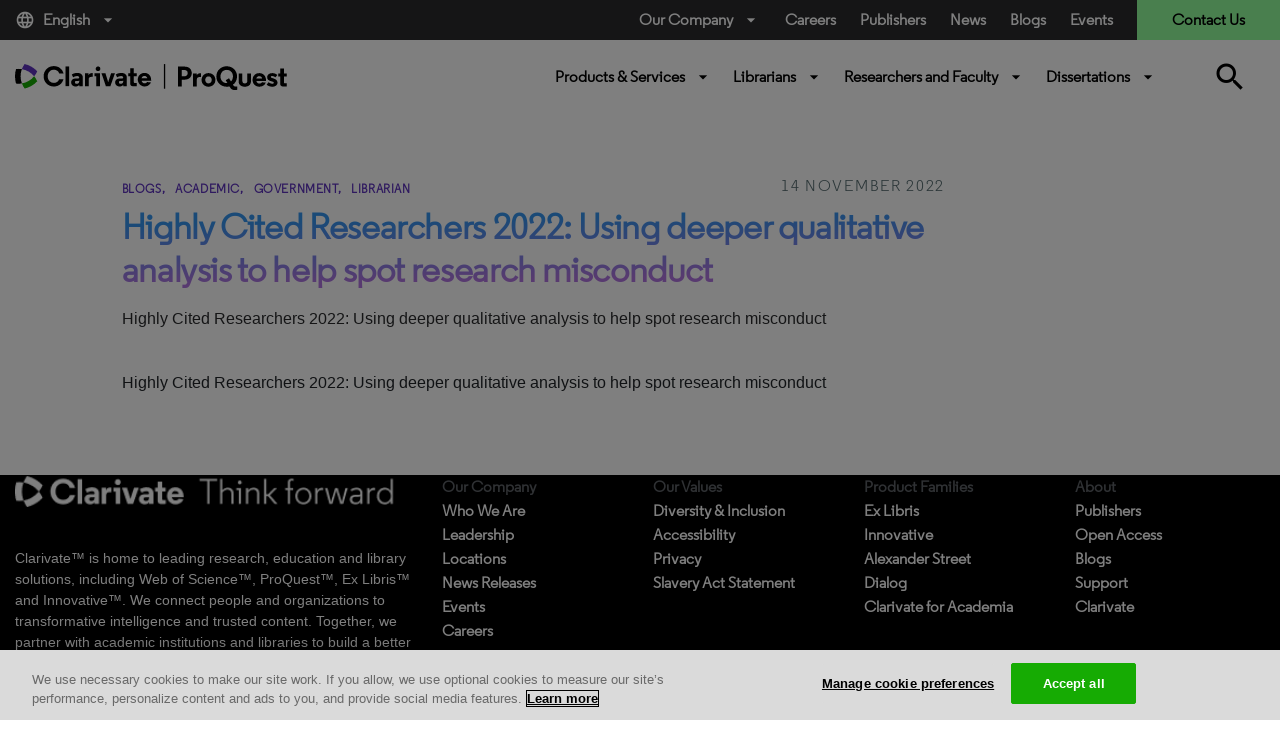

--- FILE ---
content_type: text/html; charset=utf-8
request_url: https://about.proquest.com/en/blog/2022/highly-cited-researchers-2022-using-deeper-qualitative-analysis-to-help-spot-research-misconduct/
body_size: 17364
content:

<!DOCTYPE html>
<html lang="en">
<head>
    <meta charset="UTF-8" />
    <meta http-equiv="X-UA-Compatible" content="IE=edge" />
    <meta name="viewport" content="width=device-width, initial-scale=1.0" />
    

    <title>Highly Cited Researchers 2022: Using deeper qualitative analysis </title>
    <link rel="shortcut icon" href="/globalassets/proquest/media/images/icon/iconography/clarivate-favicon.ico" type="image/x-icon" />
    <link rel="canonical" href="https://about.proquest.com/en/blog/2022/highly-cited-researchers-2022-using-deeper-qualitative-analysis-to-help-spot-research-misconduct/" />
    <meta name="description" content="Highly Cited Researchers 2022: Using deeper qualitative analysis to help spot research misconduct" />
    <meta name="keywords" content="Highly Cited Researchers 2022: Using deeper qualitative analysis to help spot research misconduct" />
    <meta property="og:title" content="Highly Cited Researchers 2022: Using deeper qualitative analysis " />
    <meta property="og:description" content="Highly Cited Researchers 2022: Using deeper qualitative analysis to help spot research misconduct" />
    <meta property="og:url" content="https://about.proquest.com/en/blog/2022/highly-cited-researchers-2022-using-deeper-qualitative-analysis-to-help-spot-research-misconduct/" />

    
<link rel="stylesheet" href="/static/dist/css/main_cl.min.css" />
<link rel="stylesheet" href="https://use.typekit.net/tlb0yen.css" />

<meta name="googlebot" content="noarchive" />


    <meta name="google-site-verification" content="8-3YwW-BOTL0Foq7lYxUQJ9D6_Hpf_5m5s3y5Xffeus" />
    <meta name="google-site-verification" content="FWNeqHLHSSNFUtJw-3TtCXOR98_j6dMDuHJFo097RTw" />
    <meta name="facebook-verification" content="w10c8vslhbk5vbmlg6wcyq1iwziucg" />
    <meta name="msvalidate.01" content="B54EC5676FB4AB75038E53E1B4842433" />



<style type="text/css">
    body {
        display: inline-block;
        width: 100%;
    }
</style>
<!-- Start VWO Async Smartcode -->
<!-- End VWO Async Smartcode -->

<script>
!function(T,l,y){var S=T.location,k="script",D="instrumentationKey",C="ingestionendpoint",I="disableExceptionTracking",E="ai.device.",b="toLowerCase",w="crossOrigin",N="POST",e="appInsightsSDK",t=y.name||"appInsights";(y.name||T[e])&&(T[e]=t);var n=T[t]||function(d){var g=!1,f=!1,m={initialize:!0,queue:[],sv:"5",version:2,config:d};function v(e,t){var n={},a="Browser";return n[E+"id"]=a[b](),n[E+"type"]=a,n["ai.operation.name"]=S&&S.pathname||"_unknown_",n["ai.internal.sdkVersion"]="javascript:snippet_"+(m.sv||m.version),{time:function(){var e=new Date;function t(e){var t=""+e;return 1===t.length&&(t="0"+t),t}return e.getUTCFullYear()+"-"+t(1+e.getUTCMonth())+"-"+t(e.getUTCDate())+"T"+t(e.getUTCHours())+":"+t(e.getUTCMinutes())+":"+t(e.getUTCSeconds())+"."+((e.getUTCMilliseconds()/1e3).toFixed(3)+"").slice(2,5)+"Z"}(),iKey:e,name:"Microsoft.ApplicationInsights."+e.replace(/-/g,"")+"."+t,sampleRate:100,tags:n,data:{baseData:{ver:2}}}}var h=d.url||y.src;if(h){function a(e){var t,n,a,i,r,o,s,c,u,p,l;g=!0,m.queue=[],f||(f=!0,t=h,s=function(){var e={},t=d.connectionString;if(t)for(var n=t.split(";"),a=0;a<n.length;a++){var i=n[a].split("=");2===i.length&&(e[i[0][b]()]=i[1])}if(!e[C]){var r=e.endpointsuffix,o=r?e.location:null;e[C]="https://"+(o?o+".":"")+"dc."+(r||"services.visualstudio.com")}return e}(),c=s[D]||d[D]||"",u=s[C],p=u?u+"/v2/track":d.endpointUrl,(l=[]).push((n="SDK LOAD Failure: Failed to load Application Insights SDK script (See stack for details)",a=t,i=p,(o=(r=v(c,"Exception")).data).baseType="ExceptionData",o.baseData.exceptions=[{typeName:"SDKLoadFailed",message:n.replace(/\./g,"-"),hasFullStack:!1,stack:n+"\nSnippet failed to load ["+a+"] -- Telemetry is disabled\nHelp Link: https://go.microsoft.com/fwlink/?linkid=2128109\nHost: "+(S&&S.pathname||"_unknown_")+"\nEndpoint: "+i,parsedStack:[]}],r)),l.push(function(e,t,n,a){var i=v(c,"Message"),r=i.data;r.baseType="MessageData";var o=r.baseData;return o.message='AI (Internal): 99 message:"'+("SDK LOAD Failure: Failed to load Application Insights SDK script (See stack for details) ("+n+")").replace(/\"/g,"")+'"',o.properties={endpoint:a},i}(0,0,t,p)),function(e,t){if(JSON){var n=T.fetch;if(n&&!y.useXhr)n(t,{method:N,body:JSON.stringify(e),mode:"cors"});else if(XMLHttpRequest){var a=new XMLHttpRequest;a.open(N,t),a.setRequestHeader("Content-type","application/json"),a.send(JSON.stringify(e))}}}(l,p))}function i(e,t){f||setTimeout(function(){!t&&m.core||a()},500)}var e=function(){var n=l.createElement(k);n.src=h;var e=y[w];return!e&&""!==e||"undefined"==n[w]||(n[w]=e),n.onload=i,n.onerror=a,n.onreadystatechange=function(e,t){"loaded"!==n.readyState&&"complete"!==n.readyState||i(0,t)},n}();y.ld<0?l.getElementsByTagName("head")[0].appendChild(e):setTimeout(function(){l.getElementsByTagName(k)[0].parentNode.appendChild(e)},y.ld||0)}try{m.cookie=l.cookie}catch(p){}function t(e){for(;e.length;)!function(t){m[t]=function(){var e=arguments;g||m.queue.push(function(){m[t].apply(m,e)})}}(e.pop())}var n="track",r="TrackPage",o="TrackEvent";t([n+"Event",n+"PageView",n+"Exception",n+"Trace",n+"DependencyData",n+"Metric",n+"PageViewPerformance","start"+r,"stop"+r,"start"+o,"stop"+o,"addTelemetryInitializer","setAuthenticatedUserContext","clearAuthenticatedUserContext","flush"]),m.SeverityLevel={Verbose:0,Information:1,Warning:2,Error:3,Critical:4};var s=(d.extensionConfig||{}).ApplicationInsightsAnalytics||{};if(!0!==d[I]&&!0!==s[I]){var c="onerror";t(["_"+c]);var u=T[c];T[c]=function(e,t,n,a,i){var r=u&&u(e,t,n,a,i);return!0!==r&&m["_"+c]({message:e,url:t,lineNumber:n,columnNumber:a,error:i}),r},d.autoExceptionInstrumented=!0}return m}(y.cfg);function a(){y.onInit&&y.onInit(n)}(T[t]=n).queue&&0===n.queue.length?(n.queue.push(a),n.trackPageView({})):a()}(window,document,{src: "https://js.monitor.azure.com/scripts/b/ai.2.gbl.min.js", crossOrigin: "anonymous", cfg: { instrumentationKey:'c48933b8-afb0-4544-bcc6-08f04ecd9fd7' }});
</script>
<script>
_iaq = [ ['client', '9430b19c3fdc4f30b64312f5d75939a0'], ['track', 'consume'] ]; !function(d,s){var ia=d.createElement(s);ia.async=1,s=d.getElementsByTagName(s)[0],ia.src='//s.usea01.idio.episerver.net/ia.js',s.parentNode.insertBefore(ia,s)}(document,'script');
</script>



    

<!-- OneTrust Cookies Consent Notice start for proquest.com -->
<!-- OneTrust Cookies Consent Notice start for about.proquest.com -->
<script type="text/javascript" src="https://cdn.cookielaw.org/consent/15495670-c116-4ad3-bb4d-1625f90d192d/OtAutoBlock.js" ></script>
<script src="https://cdn.cookielaw.org/scripttemplates/otSDKStub.js"  type="text/javascript" charset="UTF-8" data-domain-script="15495670-c116-4ad3-bb4d-1625f90d192d" ></script>
<script type="text/javascript">
function OptanonWrapper() { }
</script>
<!-- OneTrust Cookies Consent Notice end for about.proquest.com -->
<!-- OneTrust Cookies Consent Notice end for proquest.com -->

</head>


<body>
    <!-- Part of QUALTRICS WEBSITE FEEDBACK SNIPPET -->
    <div id='ZN_25Inj3Kdru9g2u9'><!--DO NOT REMOVE-CONTENTS PLACED HERE--></div>

    <div id="skip"><a class="sr-only sr-only-focusable p-large" href="#main">Skip to main content</a></div>
    


    
    

    <header>
        <div class="container-fluid">
            <!-- === Top Bar (Desktop Only) === -->
            <div class="row top-bar">
                <div class="col-md-2 language d-none d-md-block">
                        <a class="dropdown-toggle" data-toggle="dropdown" href="#" role="button" title="English" data-language="en">
                            <i class="material-icons mr-2">language</i>
                            English
                            <i class="material-icons ml-2">arrow_drop_down</i>
                        </a>
                        <div class="dropdown-menu language-dropdown">
                                    <a href="/zh/" title="&#x4E2D;&#x6587;" target="_self">&#x4E2D;&#x6587;</a>
                                    <a href="/ja/" title="&#x65E5;&#x672C;&#x8A9E;" target="_self">&#x65E5;&#x672C;&#x8A9E;</a>
                                    <a href="/ko/" title="&#xD55C;&#xAD6D;&#xC5B4;" target="_self">&#xD55C;&#xAD6D;&#xC5B4;</a>
                                    <a href="/es-es/" title="Espanol" target="_self">Espanol</a>
                                    <a href="/es/" title="Espa&#xF1;ol (Espa&#xF1;a)" target="_self">Espa&#xF1;ol (Espa&#xF1;a)</a>
                                    <a href="/pt-br/" title="Portuguese" target="_self">Portuguese</a>
                                    <a href="/fr/" title="Fran&#xE7;ais" target="_self">Fran&#xE7;ais</a>
                                    <a href="/de/" title="Deutsch" target="_self">Deutsch</a>
                                    <a href="/it/" title="Italiano" target="_self">Italiano</a>
                                    <a href="/tr/" title="T&#xFC;rk&#xE7;e" target="_self">T&#xFC;rk&#xE7;e</a>
                        </div>
                </div>

                <div class="col-md-5 offset-md-5 utility-nav-wrapper d-none d-md-block">
                    <ul class="utility-nav">
                                <li class="utility-nav-item dropdown">
                                            <a class="dropdown-toggle" data-toggle="dropdown" href="#" role="button">
                                                Our Company<i class="material-icons ml-2">arrow_drop_down</i>
                                            </a>

                                        <div class="dropdown-menu utility-dropdown" aria-labelledby="our_company">
                                            <div class="utility-dropdown-container">
                                                    <div>
                                                        <h4>
                                                            About Us
                                                                <i class="material-icons">arrow_drop_down</i>
                                                        </h4>
                                                            <ul>
                                                                    <li>
                                                                        <a href="/en/about/who-we-are/" data-ga-category="Navigation" data-ga-title="Who We Are" title="Who We Are">
Who We Are                                                                        </a>
                                                                    </li>
                                                                    <li>
                                                                        <a href="https://clarivate.com/about-us/executive-leadership/" data-ga-category="Navigation" data-ga-title="Leadership" title="Leadership" target="_blank">
Leadership                                                                        </a>
                                                                    </li>
                                                                    <li>
                                                                        <a href="/en/about/locations/" data-ga-category="Navigation" data-ga-title="Locations" title="Locations">
Locations                                                                        </a>
                                                                    </li>
                                                                    <li>
                                                                        <a href="/en/news/news_releases/" data-ga-category="Navigation" data-ga-title="News Releases" title="News Releases">
News Releases                                                                        </a>
                                                                    </li>
                                                                    <li>
                                                                        <a href="/en/events/events/" data-ga-category="Navigation" data-ga-title="Events" title="Events">
Events                                                                        </a>
                                                                    </li>
                                                                    <li>
                                                                        <a href="https://careers.clarivate.com/" data-ga-category="Navigation" data-ga-title="Careers" title="Careers" target="_blank">
Careers                                                                        </a>
                                                                    </li>
                                                                    <li>
                                                                        <a href="https://support.proquest.com/" data-ga-category="Navigation" data-ga-title="Support" title="Support" target="_blank">
Support                                                                        </a>
                                                                    </li>
                                                                    <li>
                                                                        <a href="https://clarivate.com/" data-ga-category="Navigation" data-ga-title="Clarivate" title="Clarivate" target="_blank">
Clarivate                                                                        </a>
                                                                    </li>
                                                            </ul>
                                                    </div>
                                                    <div>
                                                        <h4>
                                                            Our Values
                                                                <i class="material-icons">arrow_drop_down</i>
                                                        </h4>
                                                            <ul>
                                                                    <li>
                                                                        <a href="/en/about/careers/strength-through-diversity-and-inclusion/" data-ga-category="Navigation" data-ga-title="Diversity &amp; Inclusion" title="Diversity &amp; Inclusion">
Diversity &amp; Inclusion                                                                        </a>
                                                                    </li>
                                                                    <li>
                                                                        <a href="/en/about/proquest-accessibility/" data-ga-category="Navigation" data-ga-title="Accessibility" title="Accessibility">
Accessibility                                                                        </a>
                                                                    </li>
                                                                    <li>
                                                                        <a href="/en/about/privacy-home/" data-ga-category="Navigation" data-ga-title="Privacy" title="Privacy">
Privacy                                                                        </a>
                                                                    </li>
                                                                    <li>
                                                                        <a href="/en/about/slavery-act-statement/" data-ga-category="Navigation" data-ga-title="Slavery Act Statement" title="Slavery Act Statement">
Slavery Act Statement                                                                        </a>
                                                                    </li>
                                                            </ul>
                                                    </div>
                                                    <div>
                                                        <h4>
                                                            Product Families
                                                                <i class="material-icons">arrow_drop_down</i>
                                                        </h4>
                                                            <ul>
                                                                    <li>
                                                                        <a href="https://exlibrisgroup.com/" data-ga-category="External Link" data-ga-title="Ex Libris" title="Ex Libris" target="_blank">
Ex Libris                                                                        </a>
                                                                    </li>
                                                                    <li>
                                                                        <a href="https://www.iii.com/" data-ga-category="External Link" data-ga-title="Innovative" title="Innovative" target="_blank">
Innovative                                                                        </a>
                                                                    </li>
                                                                    <li>
                                                                        <a href="https://alexanderstreet.com/" data-ga-category="External Link" data-ga-title="Alexander Street" title="Alexander Street" target="_blank">
Alexander Street                                                                        </a>
                                                                    </li>
                                                                    <li>
                                                                        <a href="https://dialog.com/" data-ga-category="External Link" data-ga-title="Dialog" title="Dialog" target="_blank">
Dialog                                                                        </a>
                                                                    </li>
                                                            </ul>
                                                    </div>
                                            </div>
                                        </div>
                                </li>
                                <li class="utility-nav-item ">
                                            <a href="https://careers.clarivate.com/" data-ga-category="Navigation" data-ga-title="Careers">
                                                Careers
                                            </a>

                                </li>
                                <li class="utility-nav-item ">
                                            <a href="/en/publishers/" data-ga-category="Navigation" data-ga-title="Publishers">
                                                Publishers
                                            </a>

                                </li>
                                <li class="utility-nav-item ">
                                            <a href="/en/news/news_releases/" data-ga-category="Navigation" data-ga-title="News">
                                                News
                                            </a>

                                </li>
                                <li class="utility-nav-item ">
                                            <a href="/en/blog/blog-listing/" data-ga-category="Navigation" data-ga-title="Blogs">
                                                Blogs
                                            </a>

                                </li>
                                <li class="utility-nav-item ">
                                            <a href="/en/events/events/" data-ga-category="Navigation" data-ga-title="Events">
                                                Events
                                            </a>

                                </li>

                            <li class="utility-nav-item utility-nav-item-contact">
                                <a href="javascript:void(0);" data-ga-category="Forms" data-ga-title="Contact Us">
                                    Contact Us
                                </a>
                            </li>
                    </ul>
                </div>
            </div>

            <!-- === Bottom Bar (Desktop) === -->
            <div class="row bottom-bar py-3 d-none d-md-flex">
                <div class="col-6 col-md-2 logo my-2">
                        <a href="/en/" class="header-logo basic" title="ProQuest Home Page" target="_self">
                            
<img src="/globalassets/proquest/media/global/header/clarivate_logo_reskin.svg" alt="" />

                        </a>
                </div>

                <div class="col-md-6 offset-3 primary-nav-wrapper">
                    

        <ul class="primary-nav w-100">
                    <li class="primary-nav-item">
                        <a href="javaScript:void(0);"
                           class="dropdown-toggle basic semi"
                           id="Products_&amp;_Services"
                           title="Products &amp; Services"
                           data-toggle="dropdown">
                            Products &amp; Services
                            <i class="material-icons ml-2">arrow_drop_down</i>

                        </a>
                        <div class="dropdown-menu primary-dropdown" aria-labelledby="Products_&amp;_Services">
                            <div class="primary-dropdown-container">
                                    <div class="first-level">


    <div class="second-level">
        <h4>
            Solutions
            <i class="material-icons">expand_more</i>
        </h4>
        <ul>
                <li class="third-level">
                    <a href="/en/content-solutions/proquest-content-solutions/"
                       title="ProQuest Content"
                       data-ga-category="Navigation"
                       data-ga-title="ProQuest Content">
                        ProQuest Content

                            <sup style="color:#ff0000;">New!</sup>
                    </a>
                </li>
                <li class="third-level">
                    <a href="/en/content-solutions/books/"
                       title="Books and Ebooks"
                       data-ga-category="Navigation"
                       data-ga-title="Books and Ebooks">
                        Books and Ebooks

                    </a>
                </li>
                <li class="third-level">
                    <a href="/en/content-solutions/databases/"
                       title="Databases"
                       data-ga-category="Navigation"
                       data-ga-title="Databases">
                        Databases

                    </a>
                </li>
                <li class="third-level">
                    <a href="/en/dissertations/"
                       title="Dissertations"
                       data-ga-category="Navigation"
                       data-ga-title="Dissertations">
                        Dissertations

                    </a>
                </li>
                <li class="third-level">
                    <a href="/en/content-solutions/microform/"
                       title="Microform"
                       data-ga-category="Navigation"
                       data-ga-title="Microform">
                        Microform

                    </a>
                </li>
                <li class="third-level">
                    <a href="/en/content-solutions/news/"
                       title="News"
                       data-ga-category="Navigation"
                       data-ga-title="News">
                        News &amp; Newspapers

                    </a>
                </li>
                <li class="third-level">
                    <a href="/en/content-solutions/primary-sources/"
                       title="Primary Sources"
                       data-ga-category="Navigation"
                       data-ga-title="Primary Sources">
                        Primary Sources

                    </a>
                </li>
                <li class="third-level">
                    <a href="/en/content-solutions/videos/"
                       title="Streaming Video"
                       data-ga-category="Navigation"
                       data-ga-title="Streaming Video">
                        Streaming Video

                    </a>
                </li>
        </ul>
    </div>
                                    </div>
                                    <div class="first-level">


    <div class="second-level">
        <h4>
            Products by Subject 
            <i class="material-icons">expand_more</i>
        </h4>
        <ul>
                <li class="third-level">
                    <a href="/en/subjects/the-arts/"
                       title="The Arts"
                       data-ga-category="Navigation"
                       data-ga-title="The Arts">
                        The Arts

                    </a>
                </li>
                <li class="third-level">
                    <a href="/en/subjects/business/"
                       title="Business"
                       data-ga-category="Navigation"
                       data-ga-title="Business">
                        Business

                    </a>
                </li>
                <li class="third-level">
                    <a href="/en/subjects/health-medicine/"
                       title="Health &amp; Medicine"
                       data-ga-category="Navigation"
                       data-ga-title="Health &amp; Medicine">
                        Health &amp; Medicine

                    </a>
                </li>
                <li class="third-level">
                    <a href="/en/subjects/history-social-change/"
                       title="History &amp; Social Change"
                       data-ga-category="Navigation"
                       data-ga-title="History &amp; Social Change">
                        History &amp; Social Change

                    </a>
                </li>
                <li class="third-level">
                    <a href="/en/subjects/interdisciplinary/"
                       title="Interdisciplinary"
                       data-ga-category="Navigation"
                       data-ga-title="Interdisciplinary">
                        Interdisciplinary

                    </a>
                </li>
                <li class="third-level">
                    <a href="/en/subjects/literature/"
                       title="Literature"
                       data-ga-category="Navigation"
                       data-ga-title="Literature">
                        Literature

                    </a>
                </li>
                <li class="third-level">
                    <a href="/en/subjects/science--technology/"
                       title="Science &amp; Technology"
                       data-ga-category="Navigation"
                       data-ga-title="Science &amp; Technology">
                        Science &amp; Technology

                    </a>
                </li>
                <li class="third-level">
                    <a href="/en/subjects/social-sciences/"
                       title="Social Sciences"
                       data-ga-category="Navigation"
                       data-ga-title="Social Sciences">
                        Social Sciences

                    </a>
                </li>
        </ul>
    </div>
                                    </div>
                                    <div class="first-level">


    <div class="second-level">
        <h4>
            Core Subscriptions
            <i class="material-icons">expand_more</i>
        </h4>
        <ul>
                <li class="third-level">
                    <a href="/en/products-services/proquest-digital-collections/"
                       title="ProQuest Digital Collections"
                       data-ga-category="Navigation"
                       data-ga-title="ProQuest Digital Collections">
                        ProQuest Digital Collections

                            <sup style="color:#ff0000;">New!</sup>
                    </a>
                </li>
                <li class="third-level">
                    <a href="/en/products-services/proquest-ebooks/"
                       title="ProQuest Ebooks"
                       data-ga-category="Navigation"
                       data-ga-title="ProQuest Ebooks">
                        ProQuest Ebooks

                            <sup style="color:#ff0000;">New!</sup>
                    </a>
                </li>
                <li class="third-level">
                    <a href="/en/products-services/ProQuest-One-Academic/"
                       data-ga-category="Navigation"
                       data-ga-title="">
                        ProQuest One Academic Premium

                            <sup style="color:#ff4500;">New!</sup>
                    </a>
                </li>
                <li class="third-level">
                    <a href="/en/products-services/ProQuest_Central/"
                       title="ProQuest Central Premium"
                       data-ga-category="Navigation"
                       data-ga-title="ProQuest Central Premium">
                        ProQuest Central Premium

                            <sup style="color:#ff4500;">New!</sup>
                    </a>
                </li>
                <li class="third-level">
                    <a href="/en/products-services/pqcentral/"
                       title="ProQuest Central"
                       data-ga-category="Navigation"
                       data-ga-title="ProQuest Central">
                        ProQuest Central

                    </a>
                </li>
                <li class="third-level">
                    <a href="/en/products-services/Academic-Complete/"
                       data-ga-category="Navigation"
                       data-ga-title="">
                        Academic Complete

                    </a>
                </li>
                <li class="third-level">
                    <a href="/en/products-services/proquest-government-documents/"
                       title="ProQuest Government Documents"
                       data-ga-category="Navigation"
                       data-ga-title="ProQuest Government Documents">
                        ProQuest Government Documents

                    </a>
                </li>
        </ul>
    </div>
                                    </div>
                                    <div class="first-level">

    <div class="first-level">
        <div class="primary-dropdown-resources unwrap-class second-level">
            <h4>
                Spotlight
                <i class="material-icons">expand_more</i>
            </h4>
            <ul>
                    <li class="third-level">
                        <div class="primary-dropdown-img" style="background-image: url(/globalassets/img-whatsnew.png)"></div>
                        <div class="primary-dropdown-content">
                            <h5>Discover What&#x27;s New</h5>
                            <p class="small"><p>ProQuest keeps your library ahead of student and researcher needs with seamless delivery of new content.</p></p>
                                <a href="/en/customer-care/whats-new/"
                                   data-ga-category="Product Page"
                                   data-ga-title="Read More"
                                   title="Read More">Read More</a>
                        </div>
                    </li>
            </ul>
        </div>
    </div>
                                    </div>
                            </div>

                                <div class="primary-dropdown-buttons d-flex justify-content-center py-4">
                                        <a class="btn btn-primary-white" href="https://www.proquest.com/" target="_blank" title="Start Your Research">Start Your Research</a>
                                </div>
                        </div>
                    </li>
                    <li class="primary-nav-item">
                        <a href="javaScript:void(0);"
                           class="dropdown-toggle basic semi"
                           id="Librarians"
                           title="Librarians"
                           data-toggle="dropdown">
                            Librarians
                            <i class="material-icons ml-2">arrow_drop_down</i>

                        </a>
                        <div class="dropdown-menu primary-dropdown" aria-labelledby="Librarians">
                            <div class="primary-dropdown-container">
                                    <div class="first-level">

    <div class="first-level">
        <div class="primary-dropdown-lib unwrap-class second-level">
            <h4>
                Libraries We Serve
                <i class="material-icons ">expand_more</i>
            </h4>
            <ul class="third-level linkWithDescription">
                    <li>
                        <a href="/en/libraries/academic/"
                           data-ga-category="Navigation"
                           data-ga-title="Academic"
                           title="Academic">
                            Academic <span>Solutions for universities, colleges, and community colleges of all sizes.</span>
                        </a>
                        
                    </li>
                    <li>
                        <a href="/en/libraries/public/"
                           data-ga-category="Navigation"
                           data-ga-title="Public"
                           title="Public">
                            Public <span>Solutions for librarians supporting patrons of public libraries.</span>
                        </a>
                        
                    </li>
                    <li>
                        <a href="/en/libraries/k-12/"
                           data-ga-category="Navigation"
                           data-ga-title="K-12"
                           title="K-12">
                            K-12 <span>Solutions for elementary schools, primary schools and high schools.</span>
                        </a>
                        
                    </li>
                    <li>
                        <a href="/en/libraries/community-college/"
                           data-ga-category="Navigation"
                           data-ga-title="Community College"
                           title="Community College">
                            Community College <span>Solutions for community colleges, trade schools and two year programs.</span>
                        </a>
                        
                    </li>
                    <li>
                        <a href="/en/libraries/government/"
                           data-ga-category="Navigation"
                           data-ga-title="Government"
                           title="Government">
                            Government <span>Solutions for governmental affairs offices, patent examiners, and grants administrators.</span>
                        </a>
                        
                    </li>
                    <li>
                        <a href="/en/libraries/corporate/"
                           data-ga-category="Navigation"
                           data-ga-title="Corporate"
                           title="Corporate">
                            Corporate <span>Solutions for professionals in the pharmaceutical, legal industries and more.</span>
                        </a>
                        
                    </li>
            </ul>
        </div>
    </div>
                                    </div>
                                    <div class="first-level">


    <div class="second-level">
        <h4>
            Solutions For
            <i class="material-icons">expand_more</i>
        </h4>
        <ul>
                <li class="third-level">
                    <a href="/en/company/proquest-academic-ai/"
                       data-ga-category="Navigation"
                       data-ga-title="">
                        ProQuest Academic AI

                            <sup style="color:#ff4500;">New!</sup>
                    </a>
                </li>
                <li class="third-level">
                    <a href="/en/promotions/every-voice/"
                       title="DEI E-Resources"
                       data-ga-category="Navigation"
                       data-ga-title="DEI E-Resources">
                        DEI E-Resources

                    </a>
                </li>
                <li class="third-level">
                    <a href="/en/promotions/title-matching-fast/"
                       title="Print to Electronic"
                       data-ga-category="Navigation"
                       data-ga-title="Print to Electronic">
                        Print to Electronic

                    </a>
                </li>
                <li class="third-level">
                    <a href="/en/customer-care/space-reclamation-calculator/"
                       title="Reclaiming Your Space"
                       data-ga-category="Navigation"
                       data-ga-title="Reclaiming Your Space">
                        Reclaiming Your Space

                    </a>
                </li>
                <li class="third-level">
                    <a href="https://exlibrisgroup.com/products/alma-library-services-platform/?irl=libraryoffice"
                       title="Library Management"
                       data-ga-category="Navigation"
                       data-ga-title="Library Management"
                       target="_blank">
                        Library Management

                    </a>
                </li>
                <li class="third-level">
                    <a href="https://www.iii.com/products/polaris-ils/"
                       title="Library Management &#x2013; Public Libraries"
                       data-ga-category="Navigation"
                       data-ga-title="Library Management &#x2013; Public Libraries"
                       target="_blank">
                        Library Management &#x2013; Public Libraries

                    </a>
                </li>
                <li class="third-level">
                    <a href="https://www.iii.com/products/vega/"
                       title="Community Engagement"
                       data-ga-category="Navigation"
                       data-ga-title="Community Engagement"
                       target="_blank">
                        Community Engagement

                    </a>
                </li>
                <li class="third-level">
                    <a href="https://exlibrisgroup.com/products/primo-discovery-service/"
                       title="Content Discovery"
                       data-ga-category="Navigation"
                       data-ga-title="Content Discovery"
                       target="_blank">
                        Content Discovery

                    </a>
                </li>
                <li class="third-level">
                    <a href="https://exlibrisgroup.com/products/esploro-research-services-platform/"
                       title="Research Repository"
                       data-ga-category="Navigation"
                       data-ga-title="Research Repository"
                       target="_blank">
                        Research Repository

                    </a>
                </li>
                <li class="third-level">
                    <a href="https://exlibrisgroup.com/products/rapidill-interlibrary-loan/"
                       title="Document Delivery"
                       data-ga-category="Navigation"
                       data-ga-title="Document Delivery"
                       target="_blank">
                        Document Delivery

                    </a>
                </li>
                <li class="third-level">
                    <a href="https://exlibrisgroup.com/products/leganto-reading-list-management-system/"
                       title="Course Resources"
                       data-ga-category="Navigation"
                       data-ga-title="Course Resources"
                       target="_blank">
                        Course Resources

                    </a>
                </li>
        </ul>
    </div>
                                    </div>
                                    <div class="first-level">


    <div class="second-level">
        <h4>
            Account Support
            <i class="material-icons">expand_more</i>
        </h4>
        <ul>
                <li class="third-level">
                    <a href="https://support.proquest.com/"
                       title="Setup and Support"
                       data-ga-category="Navigation"
                       data-ga-title="Setup and Support"
                       target="_blank">
                        Setup and Support

                    </a>
                </li>
                <li class="third-level">
                    <a href="https://support.proquest.com/s/articles?language=en_US&amp;icat=Access_Issues__c&amp;pcat=All__c"
                       title="Access Questions"
                       data-ga-category="Navigation"
                       data-ga-title="Access Questions"
                       target="_blank">
                        Access Questions

                    </a>
                </li>
                <li class="third-level">
                    <a href="https://invoices.proquest.com/AccountManager/Account/Login"
                       title="Renewing a Product"
                       data-ga-category="Navigation"
                       data-ga-title="Renewing a Product"
                       target="_blank">
                        Renewing a Product

                    </a>
                </li>
                <li class="third-level">
                    <a href="https://invoices.proquest.com/AccountManager/Account/Login"
                       title="Paying an Invoice"
                       data-ga-category="Navigation"
                       data-ga-title="Paying an Invoice"
                       target="_blank">
                        Paying an Invoice

                    </a>
                </li>
                <li class="third-level">
                    <a href="https://admin.proquest.com/"
                       title="Get Usage Data: ProQuest"
                       data-ga-category="Navigation"
                       data-ga-title="Get Usage Data: ProQuest"
                       target="_blank">
                        Get Usage Data: ProQuest

                    </a>
                </li>
                <li class="third-level">
                    <a href="https://adminportal.alexanderstreet.com/"
                       title="Get Usage Data: Alexander Street"
                       data-ga-category="Navigation"
                       data-ga-title="Get Usage Data: Alexander Street"
                       target="_blank">
                        Get Usage Data: Alexander Street

                    </a>
                </li>
                <li class="third-level">
                    <a href="https://www.etdadmin.com/"
                       title="Submitting Dissertations"
                       data-ga-category="Navigation"
                       data-ga-title="Submitting Dissertations"
                       target="_blank">
                        Submitting Dissertations

                    </a>
                </li>
                <li class="third-level">
                    <a href="https://proquest.libguides.com/home"
                       title="LibGuides "
                       data-ga-category="Navigation"
                       data-ga-title="LibGuides "
                       target="_blank">
                        LibGuides

                    </a>
                </li>
                <li class="third-level">
                    <a href="https://ideas.proquest.com/"
                       title="Idea  Exchange"
                       data-ga-category="Navigation"
                       data-ga-title="Idea  Exchange"
                       target="_blank">
                        Idea  Exchange

                    </a>
                </li>
                <li class="third-level">
                    <a href="https://status.proquest.com/"
                       title="ProQuest Status Page"
                       data-ga-category="Navigation"
                       data-ga-title="ProQuest Status Page"
                       target="_blank">
                        ProQuest Status Page

                    </a>
                </li>
        </ul>
    </div>


    <div class="second-level">
        <h4>
            Resources
            <i class="material-icons">expand_more</i>
        </h4>
        <ul>
                <li class="third-level">
                    <a href="/en/customer-care/tools-resources/"
                       data-ga-category="Navigation"
                       data-ga-title="">
                        Tools &amp; Resources

                    </a>
                </li>
                <li class="third-level">
                    <a href="https://tls.search.proquest.com/titlelist/jsp/list/tlsSearch.jsp"
                       title="Find a Title List"
                       data-ga-category="Navigation"
                       data-ga-title="Find a Title List"
                       target="_blank">
                        Find a Title List

                    </a>
                </li>
                <li class="third-level">
                    <a href="/en/about/proquest-accessibility/"
                       title="Accessibility Documentation"
                       data-ga-category="Navigation"
                       data-ga-title="Accessibility Documentation">
                        Accessibility Documentation

                    </a>
                </li>
                <li class="third-level">
                    <a href="/en/company/proquest-open-access/"
                       title="Open Access"
                       data-ga-category="Navigation"
                       data-ga-title="Open Access">
                        Open Access

                    </a>
                </li>
                <li class="third-level">
                    <a href="/en/about/privacy-home/"
                       title="Privacy"
                       data-ga-category="Navigation"
                       data-ga-title="Privacy">
                        Privacy

                    </a>
                </li>
                <li class="third-level">
                    <a href="/en/events/events/"
                       title="Webinars"
                       data-ga-category="Navigation"
                       data-ga-title="Webinars">
                        Webinars

                    </a>
                </li>
        </ul>
    </div>
                                    </div>
                            </div>

                                <div class="primary-dropdown-buttons d-flex justify-content-center py-4">
                                        <a class="btn btn-primary-white" href="https://ideas.proquest.com/" target="_blank" title="Share Your Ideas">Share Your Ideas</a>
                                        <a class="btn btn-primary-white" href="https://discover.clarivate.com/preferencecenter_en" target="_blank" title="Sign Up for ProQuest Communications">Sign Up for ProQuest Communications</a>
                                </div>
                        </div>
                    </li>
                    <li class="primary-nav-item">
                        <a href="javaScript:void(0);"
                           class="dropdown-toggle basic semi"
                           id="Researchers_and_Faculty"
                           title="Researchers and Faculty"
                           data-toggle="dropdown">
                            Researchers and Faculty
                            <i class="material-icons ml-2">arrow_drop_down</i>

                        </a>
                        <div class="dropdown-menu primary-dropdown" aria-labelledby="Researchers_and_Faculty">
                            <div class="primary-dropdown-container">
                                    <div class="first-level">


    <div class="second-level">
        <h4>
            Browse Collections by Subject
            <i class="material-icons">expand_more</i>
        </h4>
        <ul>
                <li class="third-level">
                    <a href="/en/subjects/the-arts/"
                       data-ga-category="Navigation"
                       data-ga-title="">
                        The Arts

                    </a>
                </li>
                <li class="third-level">
                    <a href="/en/subjects/business/"
                       data-ga-category="Navigation"
                       data-ga-title="">
                        Business

                    </a>
                </li>
                <li class="third-level">
                    <a href="/en/subjects/history-social-change/"
                       data-ga-category="Navigation"
                       data-ga-title="">
                        History &amp; Social Change

                    </a>
                </li>
                <li class="third-level">
                    <a href="/en/subjects/interdisciplinary/"
                       data-ga-category="Navigation"
                       data-ga-title="">
                        Interdisciplinary

                    </a>
                </li>
                <li class="third-level">
                    <a href="/en/subjects/health-medicine/"
                       data-ga-category="Navigation"
                       data-ga-title="">
                        Health &amp; Medicine

                    </a>
                </li>
                <li class="third-level">
                    <a href="/en/subjects/literature/"
                       data-ga-category="Navigation"
                       data-ga-title="">
                        Literature

                    </a>
                </li>
                <li class="third-level">
                    <a href="/en/subjects/science--technology/"
                       data-ga-category="Navigation"
                       data-ga-title="">
                        Science &amp; Technology

                    </a>
                </li>
                <li class="third-level">
                    <a href="/en/subjects/social-sciences/"
                       data-ga-category="Navigation"
                       data-ga-title="">
                        Social Sciences

                    </a>
                </li>
        </ul>
    </div>
                                    </div>
                                    <div class="first-level">


    <div class="second-level">
        <h4>
            I Want To
            <i class="material-icons">expand_more</i>
        </h4>
        <ul>
                <li class="third-level">
                    <a href="https://www.proquest.com/"
                       title="Start my Research"
                       data-ga-category="Navigation"
                       data-ga-title="Start my Research"
                       target="_blank">
                        Start my Research

                    </a>
                </li>
                <li class="third-level">
                    <a href="/en/products-services/TDM-Studio/"
                       title="Start Text &amp; Data Mining"
                       data-ga-category="Navigation"
                       data-ga-title="Start Text &amp; Data Mining">
                        Start Text &amp; Data Mining

                    </a>
                </li>
                <li class="third-level">
                    <a href="https://exlibrisgroup.com/products/pivot-funding-opportunities-and-profiles/"
                       title="Find Research Funding"
                       data-ga-category="Navigation"
                       data-ga-title="Find Research Funding"
                       target="_blank">
                        Find Research Funding

                    </a>
                </li>
                <li class="third-level">
                    <a href="https://www.researchprofessionalnews.com/"
                       title="Keep up with Research News"
                       data-ga-category="Navigation"
                       data-ga-title="Keep up with Research News"
                       target="_blank">
                        Keep up with Research News

                    </a>
                </li>
                <li class="third-level">
                    <a href="https://exlibrisgroup.com/products/esploro-research-services-platform/"
                       title="Showcase Research"
                       data-ga-category="Navigation"
                       data-ga-title="Showcase Research"
                       target="_blank">
                        Showcase Research

                    </a>
                </li>
                <li class="third-level">
                    <a href="/en/events/events/"
                       title="See Upcoming Webinars"
                       data-ga-category="Navigation"
                       data-ga-title="See Upcoming Webinars">
                        See Upcoming Webinars

                    </a>
                </li>
                <li class="third-level">
                    <a href="https://support.proquest.com/"
                       title="Contact Support"
                       data-ga-category="Navigation"
                       data-ga-title="Contact Support"
                       target="_blank">
                        Contact Support

                    </a>
                </li>
        </ul>
    </div>
                                    </div>
                                    <div class="first-level">


    <div class="second-level">
        <h4>
            I&#x2019;m Interested In
            <i class="material-icons">expand_more</i>
        </h4>
        <ul>
                <li class="third-level">
                    <a href="https://www.etdadmin.com/main/home"
                       title="Submitting a Dissertation"
                       data-ga-category="Navigation"
                       data-ga-title="Submitting a Dissertation"
                       target="_blank">
                        Submitting a Dissertation

                    </a>
                </li>
                <li class="third-level">
                    <a href="/en/dissertations/"
                       title="Purchasing a Dissertation"
                       data-ga-category="Navigation"
                       data-ga-title="Purchasing a Dissertation">
                        Purchasing a Dissertation

                    </a>
                </li>
                <li class="third-level">
                    <a href="https://exlibrisgroup.com/products/leganto-reading-list-management-system/"
                       title="Assembling Course Materials"
                       data-ga-category="Navigation"
                       data-ga-title="Assembling Course Materials"
                       target="_blank">
                        Assembling Course Materials

                    </a>
                </li>
                <li class="third-level">
                    <a href="https://exlibrisgroup.com/products/campusm-mobile-campus-app-platform/"
                       title="Implementing a Mobile Campus App"
                       data-ga-category="Navigation"
                       data-ga-title="Implementing a Mobile Campus App"
                       target="_blank">
                        Implementing a Mobile Campus App

                    </a>
                </li>
        </ul>
    </div>
                                    </div>
                                    <div class="first-level">

    <div class="first-level">
        <div class="primary-dropdown-resources unwrap-class second-level">
            <h4>
                Insights
                <i class="material-icons">expand_more</i>
            </h4>
            <ul>
                    <li class="third-level">
                        <div class="primary-dropdown-img" style="background-image: url(/globalassets/proquest/media/images/img-sydney-blog.jpg)"></div>
                        <div class="primary-dropdown-content">
                            <h5>How Text and Data Mining Enables Digital Literacy in the Classroom</h5>
                            <p class="small">Read about the University of Sydney’s journey to integrate text and data mining (TDM) into its undergraduate courses and incorporate it across disciplines</p>
                                <a href="/en/blog/2020/How-Text-and-Data-Mining-Enables-Digital-Literacy-in-the-Classroom/"
                                   data-ga-category="Navigation"
                                   data-ga-title="Read more"
                                   title="Read more">Read more</a>
                        </div>
                    </li>
            </ul>
        </div>
    </div>
                                    </div>
                            </div>

                                <div class="primary-dropdown-buttons d-flex justify-content-center py-4">
                                        <a class="btn btn-primary-white" href="https://support.proquest.com/submitcase?language=en_US" target="_blank" title="Contact Support">Contact Support</a>
                                        <a class="btn btn-primary-white" href="https://ideas.proquest.com/" target="_blank" title="Share Your Ideas">Share Your Ideas</a>
                                        <a class="btn btn-primary-white" href="https://discover.clarivate.com/preferencecenter_en" target="_blank" title="Sign Up for ProQuest Communications">Sign Up for ProQuest Communications</a>
                                </div>
                        </div>
                    </li>
                    <li class="primary-nav-item">
                        <a href="javaScript:void(0);"
                           class="dropdown-toggle basic semi"
                           id="Dissertations"
                           title="Dissertations"
                           data-toggle="dropdown">
                            Dissertations
                            <i class="material-icons ml-2">arrow_drop_down</i>

                        </a>
                        <div class="dropdown-menu primary-dropdown" aria-labelledby="Dissertations">
                            <div class="primary-dropdown-container">
                                    <div class="first-level">


    <div class="second-level">
        <h4>
            Meeting Your Needs
            <i class="material-icons">expand_more</i>
        </h4>
        <ul>
                <li class="third-level">
                    <a href="/en/dissertations/graduate-students/"
                       title="Graduate Students"
                       data-ga-category="Navigation"
                       data-ga-title="Graduate Students">
                        Graduate Students

                    </a>
                </li>
                <li class="third-level">
                    <a href="/en/dissertations/graduate-administrators/"
                       title="Graduate Administrators"
                       data-ga-category="Navigation"
                       data-ga-title="Graduate Administrators">
                        Graduate Administrators

                    </a>
                </li>
                <li class="third-level">
                    <a href="/en/dissertations/librarians/"
                       title="Librarians"
                       data-ga-category="Navigation"
                       data-ga-title="Librarians">
                        Librarians

                    </a>
                </li>
        </ul>
    </div>
                                    </div>
                                    <div class="first-level">


    <div class="second-level">
        <h4>
            Products &amp; Services
            <i class="material-icons">expand_more</i>
        </h4>
        <ul>
                <li class="third-level">
                    <a href="/en/dissertations/include-dissertations-and-theses/"
                       title="Dissertation &amp; Theses Partnerships"
                       data-ga-category="Navigation"
                       data-ga-title="Dissertation &amp; Theses Partnerships">
                        Dissertation &amp; Theses Partnerships

                    </a>
                </li>
                <li class="third-level">
                    <a href="/en/products-services/pqdtglobal/"
                       title=" Dissertation &amp; Theses Global"
                       data-ga-category="Navigation"
                       data-ga-title=" Dissertation &amp; Theses Global">
                        Dissertation &amp; Theses Global

                    </a>
                </li>
                <li class="third-level">
                    <a href="/en/dissertations/electronic-theses-and-dissertations-dashboard/"
                       title="ETD Dashboard"
                       data-ga-category="Navigation"
                       data-ga-title="ETD Dashboard">
                        ETD Dashboard

                    </a>
                </li>
        </ul>
    </div>
                                    </div>
                                    <div class="first-level">


    <div class="second-level">
        <h4>
            Resources
            <i class="material-icons">expand_more</i>
        </h4>
        <ul>
                <li class="third-level">
                    <a href="/en/dissertations/dissertation-elearning/"
                       title="eLearning Modules"
                       data-ga-category="Navigation"
                       data-ga-title="eLearning Modules">
                        eLearning Modules

                    </a>
                </li>
                <li class="third-level">
                    <a href="/en/dissertations/expert-advice-thesisdissertation/"
                       title="Expert Advice Articles"
                       data-ga-category="Navigation"
                       data-ga-title="Expert Advice Articles">
                        Expert Advice Articles

                    </a>
                </li>
                <li class="third-level">
                    <a href="https://proquest.libguides.com/pqdt"
                       title="LibGuide"
                       data-ga-category="Navigation"
                       data-ga-title="LibGuide"
                       target="_blank">
                        LibGuide

                    </a>
                </li>
                <li class="third-level">
                    <a href="/en/dissertations/proquest-dissertations-frequently-asked-questions/"
                       title="FAQs"
                       data-ga-category="Navigation"
                       data-ga-title="FAQs">
                        FAQs

                    </a>
                </li>
        </ul>
    </div>
                                    </div>
                                    <div class="first-level">


    <div class="second-level">
        <h4>
            Dissertations News
            <i class="material-icons">expand_more</i>
        </h4>
        <ul>
                <li class="third-level">
                    <a href="/en/dissertations/top-dissertations/"
                       title="Top 25 Most-Accessed Dissertations"
                       data-ga-category="Navigation"
                       data-ga-title="Top 25 Most-Accessed Dissertations">
                        Top 25 Most-Accessed Dissertations

                    </a>
                </li>
                <li class="third-level">
                    <a href="/en/dissertations/spotlight/"
                       title="Dissertations Award Winners"
                       data-ga-category="Navigation"
                       data-ga-title="Dissertations Award Winners">
                        Dissertations Award Winners

                    </a>
                </li>
                <li class="third-level">
                    <a href="/en/news/news_releases/"
                       title="News Releases"
                       data-ga-category="Navigation"
                       data-ga-title="News Releases">
                        News Releases

                    </a>
                </li>
                <li class="third-level">
                    <a href="/en/blog/blog-listing/"
                       title="Blogs"
                       data-ga-category="Navigation"
                       data-ga-title="Blogs">
                        Blogs

                    </a>
                </li>
        </ul>
    </div>
                                    </div>
                            </div>

                                <div class="primary-dropdown-buttons d-flex justify-content-center py-4">
                                        <a class="btn btn-primary-white" href="/en/dissertations/" title="About Dissertations">About Dissertations</a>
                                        <a class="btn btn-primary-white" href="https://search.proquest.com/pqdtglobal?_ga=2.166995582.1169231427.1614097189-1536556201.1614097189" target="_blank" title="Find a Dissertation">Find a Dissertation</a>
                                        <a class="btn btn-primary-white" href="https://dissexpress.proquest.com/search.html?_ga=2.166995582.1169231427.1614097189-1536556201.1614097189" target="_blank" title="Buy a Dissertation">Buy a Dissertation</a>
                                </div>
                        </div>
                    </li>
        </ul>


                </div>

                <div class="col-4 offset-2 offset-md-0 col-md-1 gobal-search-wrapper d-flex align-items-center justify-content-end">
                        <div class="header-search">
        <a href="javaScript:void(0);"
           class="dropdown-toggle"
           id="header_search"
           data-toggle="dropdown"
           aria-haspopup="true"
           aria-expanded="false">
            <span class="sr-only">Search the site</span>
            <i class="material-icons" aria-hidden="true">search</i>
        </a>
            <div class="dropdown-menu primary-dropdown"
                 aria-labelledby="header_search">
                <div class="primary-dropdown-container">
                    <form class="w-100">
                        <div class="header-search-buttons">
                            <a class="header-search-tag btn btn-primary" href="javaScript:void(0);"
                               data-placeholdertext="Enter Search Terms..."
                               data-tag="">All Content</a>
                                    <a class="header-search-tag btn btn-secondary" href="javaScript:void(0);"
                                       data-placeholdertext="Search for Blogs..."
                                       data-tag="ContentTag__Blogs">Blogs</a>
                                    <a class="header-search-tag btn btn-secondary" href="javaScript:void(0);"
                                       data-placeholdertext="Search for News Releases..."
                                       data-tag="ContentTag__News Releases">News Releases</a>
                        </div>
                        <div class="header-search-input">
                            <input id="txtSearch" type="text"
                                   value=""
                                   data-searchtag=""
                                   placeholder="Enter Search Terms..."
                                   data-searchurl="/en/search/" />
                            <a class="header-search-link"><i class="material-icons">search</i></a>
                        </div>
                        <div class="header-search-text">
                            <p><a href="https://www.proquest.com/" target="_blank" rel="noopener"><strong>Are you a researcher looking for scholarly content?</strong> Try searching our platform here...</a></p>
                        </div>
                    </form>
                </div>
            </div>
    </div>


               
                    <button class="hamburgerIcon collapsed"
                            type="button"
                            data-toggle="collapse"
                            data-target="#mobileNav"
                            aria-controls="mobileNav"
                            aria-expanded="false"
                            aria-label="Toggle navigation">
                        <span></span>
                        <span></span>
                        <span></span>
                    </button>
                </div>
            </div>

            <!-- === Bottom Bar (Mobile) === -->
            <div class="row bottom-bar py-3 d-md-none">
                <div class="col-6 logo my-2">
                        <a href="/en/" class="header-logo basic" title="ProQuest Home Page" target="_self">
                            
<img src="/globalassets/proquest/media/global/header/clarivate_logo_reskin.svg" alt="" />

                        </a>
                </div>

                <div class="col-6 gobal-search-wrapper d-flex justify-content-end align-items-center">
                        <div class="header-search">
        <a href="javaScript:void(0);"
           class="dropdown-toggle"
           id="header_search"
           data-toggle="dropdown"
           aria-haspopup="true"
           aria-expanded="false">
            <span class="sr-only">Search the site</span>
            <i class="material-icons" aria-hidden="true">search</i>
        </a>
            <div class="dropdown-menu primary-dropdown"
                 aria-labelledby="header_search">
                <div class="primary-dropdown-container">
                    <form class="w-100">
                        <div class="header-search-buttons">
                            <a class="header-search-tag btn btn-primary" href="javaScript:void(0);"
                               data-placeholdertext="Enter Search Terms..."
                               data-tag="">All Content</a>
                                    <a class="header-search-tag btn btn-secondary" href="javaScript:void(0);"
                                       data-placeholdertext="Search for Blogs..."
                                       data-tag="ContentTag__Blogs">Blogs</a>
                                    <a class="header-search-tag btn btn-secondary" href="javaScript:void(0);"
                                       data-placeholdertext="Search for News Releases..."
                                       data-tag="ContentTag__News Releases">News Releases</a>
                        </div>
                        <div class="header-search-input">
                            <input id="txtSearch" type="text"
                                   value=""
                                   data-searchtag=""
                                   placeholder="Enter Search Terms..."
                                   data-searchurl="/en/search/" />
                            <a class="header-search-link"><i class="material-icons">search</i></a>
                        </div>
                        <div class="header-search-text">
                            <p><a href="https://www.proquest.com/" target="_blank" rel="noopener"><strong>Are you a researcher looking for scholarly content?</strong> Try searching our platform here...</a></p>
                        </div>
                    </form>
                </div>
            </div>
    </div>


                    <div class="hamburgerIcon ml-3 collapsed" data-toggle="collapse" data-target="#mobileNav" aria-controls="mobileNav" aria-expanded="false" aria-label="Toggle navigation" style="cursor:pointer;">
                        <span></span><span></span><span></span>
                    </div>
                </div>
            </div>

            <!-- === Mobile Collapse Menu === -->
            <div class="row">
                <div class="col-12 ">
                    <div class="collapse mobile-nav-wrapper mob-view" id="mobileNav">

                        <!-- Mobile Language Dropdown -->
                        <div class="col-12 language px-3 py-2 border-bottom">
                                <a class="dropdown-toggle" data-toggle="dropdown" href="#" role="button" title="English" data-language="en">
                                    <i class="material-icons mr-2">language</i>
                                    English
                                    <i class="material-icons ml-2">arrow_drop_down</i>
                                </a>
                                <div class="dropdown-menu language-dropdown">
                                            <a href="/zh/" title="&#x4E2D;&#x6587;" target="_self">&#x4E2D;&#x6587;</a>
                                            <a href="/ja/" title="&#x65E5;&#x672C;&#x8A9E;" target="_self">&#x65E5;&#x672C;&#x8A9E;</a>
                                            <a href="/ko/" title="&#xD55C;&#xAD6D;&#xC5B4;" target="_self">&#xD55C;&#xAD6D;&#xC5B4;</a>
                                            <a href="/es-es/" title="Espanol" target="_self">Espanol</a>
                                            <a href="/es/" title="Espa&#xF1;ol (Espa&#xF1;a)" target="_self">Espa&#xF1;ol (Espa&#xF1;a)</a>
                                            <a href="/pt-br/" title="Portuguese" target="_self">Portuguese</a>
                                            <a href="/fr/" title="Fran&#xE7;ais" target="_self">Fran&#xE7;ais</a>
                                            <a href="/de/" title="Deutsch" target="_self">Deutsch</a>
                                            <a href="/it/" title="Italiano" target="_self">Italiano</a>
                                            <a href="/tr/" title="T&#xFC;rk&#xE7;e" target="_self">T&#xFC;rk&#xE7;e</a>
                                </div>
                        </div>

                        <!-- Mobile Primary Nav (Accordion) -->
                        

        <ul class="primary-nav w-100">
                    <li class="primary-nav-item">
                        <a href="javaScript:void(0);"
                           class="dropdown-toggle basic semi"
                           id="Products_&amp;_Services"
                           title="Products &amp; Services"
                           data-toggle="dropdown">
                            Products &amp; Services
                            <i class="material-icons ml-2">arrow_drop_down</i>

                        </a>
                        <div class="dropdown-menu primary-dropdown" aria-labelledby="Products_&amp;_Services">
                            <div class="primary-dropdown-container">
                                    <div class="first-level">


    <div class="second-level">
        <h4>
            Solutions
            <i class="material-icons">expand_more</i>
        </h4>
        <ul>
                <li class="third-level">
                    <a href="/en/content-solutions/proquest-content-solutions/"
                       title="ProQuest Content"
                       data-ga-category="Navigation"
                       data-ga-title="ProQuest Content">
                        ProQuest Content

                            <sup style="color:#ff0000;">New!</sup>
                    </a>
                </li>
                <li class="third-level">
                    <a href="/en/content-solutions/books/"
                       title="Books and Ebooks"
                       data-ga-category="Navigation"
                       data-ga-title="Books and Ebooks">
                        Books and Ebooks

                    </a>
                </li>
                <li class="third-level">
                    <a href="/en/content-solutions/databases/"
                       title="Databases"
                       data-ga-category="Navigation"
                       data-ga-title="Databases">
                        Databases

                    </a>
                </li>
                <li class="third-level">
                    <a href="/en/dissertations/"
                       title="Dissertations"
                       data-ga-category="Navigation"
                       data-ga-title="Dissertations">
                        Dissertations

                    </a>
                </li>
                <li class="third-level">
                    <a href="/en/content-solutions/microform/"
                       title="Microform"
                       data-ga-category="Navigation"
                       data-ga-title="Microform">
                        Microform

                    </a>
                </li>
                <li class="third-level">
                    <a href="/en/content-solutions/news/"
                       title="News"
                       data-ga-category="Navigation"
                       data-ga-title="News">
                        News &amp; Newspapers

                    </a>
                </li>
                <li class="third-level">
                    <a href="/en/content-solutions/primary-sources/"
                       title="Primary Sources"
                       data-ga-category="Navigation"
                       data-ga-title="Primary Sources">
                        Primary Sources

                    </a>
                </li>
                <li class="third-level">
                    <a href="/en/content-solutions/videos/"
                       title="Streaming Video"
                       data-ga-category="Navigation"
                       data-ga-title="Streaming Video">
                        Streaming Video

                    </a>
                </li>
        </ul>
    </div>
                                    </div>
                                    <div class="first-level">


    <div class="second-level">
        <h4>
            Products by Subject 
            <i class="material-icons">expand_more</i>
        </h4>
        <ul>
                <li class="third-level">
                    <a href="/en/subjects/the-arts/"
                       title="The Arts"
                       data-ga-category="Navigation"
                       data-ga-title="The Arts">
                        The Arts

                    </a>
                </li>
                <li class="third-level">
                    <a href="/en/subjects/business/"
                       title="Business"
                       data-ga-category="Navigation"
                       data-ga-title="Business">
                        Business

                    </a>
                </li>
                <li class="third-level">
                    <a href="/en/subjects/health-medicine/"
                       title="Health &amp; Medicine"
                       data-ga-category="Navigation"
                       data-ga-title="Health &amp; Medicine">
                        Health &amp; Medicine

                    </a>
                </li>
                <li class="third-level">
                    <a href="/en/subjects/history-social-change/"
                       title="History &amp; Social Change"
                       data-ga-category="Navigation"
                       data-ga-title="History &amp; Social Change">
                        History &amp; Social Change

                    </a>
                </li>
                <li class="third-level">
                    <a href="/en/subjects/interdisciplinary/"
                       title="Interdisciplinary"
                       data-ga-category="Navigation"
                       data-ga-title="Interdisciplinary">
                        Interdisciplinary

                    </a>
                </li>
                <li class="third-level">
                    <a href="/en/subjects/literature/"
                       title="Literature"
                       data-ga-category="Navigation"
                       data-ga-title="Literature">
                        Literature

                    </a>
                </li>
                <li class="third-level">
                    <a href="/en/subjects/science--technology/"
                       title="Science &amp; Technology"
                       data-ga-category="Navigation"
                       data-ga-title="Science &amp; Technology">
                        Science &amp; Technology

                    </a>
                </li>
                <li class="third-level">
                    <a href="/en/subjects/social-sciences/"
                       title="Social Sciences"
                       data-ga-category="Navigation"
                       data-ga-title="Social Sciences">
                        Social Sciences

                    </a>
                </li>
        </ul>
    </div>
                                    </div>
                                    <div class="first-level">


    <div class="second-level">
        <h4>
            Core Subscriptions
            <i class="material-icons">expand_more</i>
        </h4>
        <ul>
                <li class="third-level">
                    <a href="/en/products-services/proquest-digital-collections/"
                       title="ProQuest Digital Collections"
                       data-ga-category="Navigation"
                       data-ga-title="ProQuest Digital Collections">
                        ProQuest Digital Collections

                            <sup style="color:#ff0000;">New!</sup>
                    </a>
                </li>
                <li class="third-level">
                    <a href="/en/products-services/proquest-ebooks/"
                       title="ProQuest Ebooks"
                       data-ga-category="Navigation"
                       data-ga-title="ProQuest Ebooks">
                        ProQuest Ebooks

                            <sup style="color:#ff0000;">New!</sup>
                    </a>
                </li>
                <li class="third-level">
                    <a href="/en/products-services/ProQuest-One-Academic/"
                       data-ga-category="Navigation"
                       data-ga-title="">
                        ProQuest One Academic Premium

                            <sup style="color:#ff4500;">New!</sup>
                    </a>
                </li>
                <li class="third-level">
                    <a href="/en/products-services/ProQuest_Central/"
                       title="ProQuest Central Premium"
                       data-ga-category="Navigation"
                       data-ga-title="ProQuest Central Premium">
                        ProQuest Central Premium

                            <sup style="color:#ff4500;">New!</sup>
                    </a>
                </li>
                <li class="third-level">
                    <a href="/en/products-services/pqcentral/"
                       title="ProQuest Central"
                       data-ga-category="Navigation"
                       data-ga-title="ProQuest Central">
                        ProQuest Central

                    </a>
                </li>
                <li class="third-level">
                    <a href="/en/products-services/Academic-Complete/"
                       data-ga-category="Navigation"
                       data-ga-title="">
                        Academic Complete

                    </a>
                </li>
                <li class="third-level">
                    <a href="/en/products-services/proquest-government-documents/"
                       title="ProQuest Government Documents"
                       data-ga-category="Navigation"
                       data-ga-title="ProQuest Government Documents">
                        ProQuest Government Documents

                    </a>
                </li>
        </ul>
    </div>
                                    </div>
                                    <div class="first-level">

    <div class="first-level">
        <div class="primary-dropdown-resources unwrap-class second-level">
            <h4>
                Spotlight
                <i class="material-icons">expand_more</i>
            </h4>
            <ul>
                    <li class="third-level">
                        <div class="primary-dropdown-img" style="background-image: url(/globalassets/img-whatsnew.png)"></div>
                        <div class="primary-dropdown-content">
                            <h5>Discover What&#x27;s New</h5>
                            <p class="small"><p>ProQuest keeps your library ahead of student and researcher needs with seamless delivery of new content.</p></p>
                                <a href="/en/customer-care/whats-new/"
                                   data-ga-category="Product Page"
                                   data-ga-title="Read More"
                                   title="Read More">Read More</a>
                        </div>
                    </li>
            </ul>
        </div>
    </div>
                                    </div>
                            </div>

                                <div class="primary-dropdown-buttons d-flex justify-content-center py-4">
                                        <a class="btn btn-primary-white" href="https://www.proquest.com/" target="_blank" title="Start Your Research">Start Your Research</a>
                                </div>
                        </div>
                    </li>
                    <li class="primary-nav-item">
                        <a href="javaScript:void(0);"
                           class="dropdown-toggle basic semi"
                           id="Librarians"
                           title="Librarians"
                           data-toggle="dropdown">
                            Librarians
                            <i class="material-icons ml-2">arrow_drop_down</i>

                        </a>
                        <div class="dropdown-menu primary-dropdown" aria-labelledby="Librarians">
                            <div class="primary-dropdown-container">
                                    <div class="first-level">

    <div class="first-level">
        <div class="primary-dropdown-lib unwrap-class second-level">
            <h4>
                Libraries We Serve
                <i class="material-icons ">expand_more</i>
            </h4>
            <ul class="third-level linkWithDescription">
                    <li>
                        <a href="/en/libraries/academic/"
                           data-ga-category="Navigation"
                           data-ga-title="Academic"
                           title="Academic">
                            Academic <span>Solutions for universities, colleges, and community colleges of all sizes.</span>
                        </a>
                        
                    </li>
                    <li>
                        <a href="/en/libraries/public/"
                           data-ga-category="Navigation"
                           data-ga-title="Public"
                           title="Public">
                            Public <span>Solutions for librarians supporting patrons of public libraries.</span>
                        </a>
                        
                    </li>
                    <li>
                        <a href="/en/libraries/k-12/"
                           data-ga-category="Navigation"
                           data-ga-title="K-12"
                           title="K-12">
                            K-12 <span>Solutions for elementary schools, primary schools and high schools.</span>
                        </a>
                        
                    </li>
                    <li>
                        <a href="/en/libraries/community-college/"
                           data-ga-category="Navigation"
                           data-ga-title="Community College"
                           title="Community College">
                            Community College <span>Solutions for community colleges, trade schools and two year programs.</span>
                        </a>
                        
                    </li>
                    <li>
                        <a href="/en/libraries/government/"
                           data-ga-category="Navigation"
                           data-ga-title="Government"
                           title="Government">
                            Government <span>Solutions for governmental affairs offices, patent examiners, and grants administrators.</span>
                        </a>
                        
                    </li>
                    <li>
                        <a href="/en/libraries/corporate/"
                           data-ga-category="Navigation"
                           data-ga-title="Corporate"
                           title="Corporate">
                            Corporate <span>Solutions for professionals in the pharmaceutical, legal industries and more.</span>
                        </a>
                        
                    </li>
            </ul>
        </div>
    </div>
                                    </div>
                                    <div class="first-level">


    <div class="second-level">
        <h4>
            Solutions For
            <i class="material-icons">expand_more</i>
        </h4>
        <ul>
                <li class="third-level">
                    <a href="/en/company/proquest-academic-ai/"
                       data-ga-category="Navigation"
                       data-ga-title="">
                        ProQuest Academic AI

                            <sup style="color:#ff4500;">New!</sup>
                    </a>
                </li>
                <li class="third-level">
                    <a href="/en/promotions/every-voice/"
                       title="DEI E-Resources"
                       data-ga-category="Navigation"
                       data-ga-title="DEI E-Resources">
                        DEI E-Resources

                    </a>
                </li>
                <li class="third-level">
                    <a href="/en/promotions/title-matching-fast/"
                       title="Print to Electronic"
                       data-ga-category="Navigation"
                       data-ga-title="Print to Electronic">
                        Print to Electronic

                    </a>
                </li>
                <li class="third-level">
                    <a href="/en/customer-care/space-reclamation-calculator/"
                       title="Reclaiming Your Space"
                       data-ga-category="Navigation"
                       data-ga-title="Reclaiming Your Space">
                        Reclaiming Your Space

                    </a>
                </li>
                <li class="third-level">
                    <a href="https://exlibrisgroup.com/products/alma-library-services-platform/?irl=libraryoffice"
                       title="Library Management"
                       data-ga-category="Navigation"
                       data-ga-title="Library Management"
                       target="_blank">
                        Library Management

                    </a>
                </li>
                <li class="third-level">
                    <a href="https://www.iii.com/products/polaris-ils/"
                       title="Library Management &#x2013; Public Libraries"
                       data-ga-category="Navigation"
                       data-ga-title="Library Management &#x2013; Public Libraries"
                       target="_blank">
                        Library Management &#x2013; Public Libraries

                    </a>
                </li>
                <li class="third-level">
                    <a href="https://www.iii.com/products/vega/"
                       title="Community Engagement"
                       data-ga-category="Navigation"
                       data-ga-title="Community Engagement"
                       target="_blank">
                        Community Engagement

                    </a>
                </li>
                <li class="third-level">
                    <a href="https://exlibrisgroup.com/products/primo-discovery-service/"
                       title="Content Discovery"
                       data-ga-category="Navigation"
                       data-ga-title="Content Discovery"
                       target="_blank">
                        Content Discovery

                    </a>
                </li>
                <li class="third-level">
                    <a href="https://exlibrisgroup.com/products/esploro-research-services-platform/"
                       title="Research Repository"
                       data-ga-category="Navigation"
                       data-ga-title="Research Repository"
                       target="_blank">
                        Research Repository

                    </a>
                </li>
                <li class="third-level">
                    <a href="https://exlibrisgroup.com/products/rapidill-interlibrary-loan/"
                       title="Document Delivery"
                       data-ga-category="Navigation"
                       data-ga-title="Document Delivery"
                       target="_blank">
                        Document Delivery

                    </a>
                </li>
                <li class="third-level">
                    <a href="https://exlibrisgroup.com/products/leganto-reading-list-management-system/"
                       title="Course Resources"
                       data-ga-category="Navigation"
                       data-ga-title="Course Resources"
                       target="_blank">
                        Course Resources

                    </a>
                </li>
        </ul>
    </div>
                                    </div>
                                    <div class="first-level">


    <div class="second-level">
        <h4>
            Account Support
            <i class="material-icons">expand_more</i>
        </h4>
        <ul>
                <li class="third-level">
                    <a href="https://support.proquest.com/"
                       title="Setup and Support"
                       data-ga-category="Navigation"
                       data-ga-title="Setup and Support"
                       target="_blank">
                        Setup and Support

                    </a>
                </li>
                <li class="third-level">
                    <a href="https://support.proquest.com/s/articles?language=en_US&amp;icat=Access_Issues__c&amp;pcat=All__c"
                       title="Access Questions"
                       data-ga-category="Navigation"
                       data-ga-title="Access Questions"
                       target="_blank">
                        Access Questions

                    </a>
                </li>
                <li class="third-level">
                    <a href="https://invoices.proquest.com/AccountManager/Account/Login"
                       title="Renewing a Product"
                       data-ga-category="Navigation"
                       data-ga-title="Renewing a Product"
                       target="_blank">
                        Renewing a Product

                    </a>
                </li>
                <li class="third-level">
                    <a href="https://invoices.proquest.com/AccountManager/Account/Login"
                       title="Paying an Invoice"
                       data-ga-category="Navigation"
                       data-ga-title="Paying an Invoice"
                       target="_blank">
                        Paying an Invoice

                    </a>
                </li>
                <li class="third-level">
                    <a href="https://admin.proquest.com/"
                       title="Get Usage Data: ProQuest"
                       data-ga-category="Navigation"
                       data-ga-title="Get Usage Data: ProQuest"
                       target="_blank">
                        Get Usage Data: ProQuest

                    </a>
                </li>
                <li class="third-level">
                    <a href="https://adminportal.alexanderstreet.com/"
                       title="Get Usage Data: Alexander Street"
                       data-ga-category="Navigation"
                       data-ga-title="Get Usage Data: Alexander Street"
                       target="_blank">
                        Get Usage Data: Alexander Street

                    </a>
                </li>
                <li class="third-level">
                    <a href="https://www.etdadmin.com/"
                       title="Submitting Dissertations"
                       data-ga-category="Navigation"
                       data-ga-title="Submitting Dissertations"
                       target="_blank">
                        Submitting Dissertations

                    </a>
                </li>
                <li class="third-level">
                    <a href="https://proquest.libguides.com/home"
                       title="LibGuides "
                       data-ga-category="Navigation"
                       data-ga-title="LibGuides "
                       target="_blank">
                        LibGuides

                    </a>
                </li>
                <li class="third-level">
                    <a href="https://ideas.proquest.com/"
                       title="Idea  Exchange"
                       data-ga-category="Navigation"
                       data-ga-title="Idea  Exchange"
                       target="_blank">
                        Idea  Exchange

                    </a>
                </li>
                <li class="third-level">
                    <a href="https://status.proquest.com/"
                       title="ProQuest Status Page"
                       data-ga-category="Navigation"
                       data-ga-title="ProQuest Status Page"
                       target="_blank">
                        ProQuest Status Page

                    </a>
                </li>
        </ul>
    </div>


    <div class="second-level">
        <h4>
            Resources
            <i class="material-icons">expand_more</i>
        </h4>
        <ul>
                <li class="third-level">
                    <a href="/en/customer-care/tools-resources/"
                       data-ga-category="Navigation"
                       data-ga-title="">
                        Tools &amp; Resources

                    </a>
                </li>
                <li class="third-level">
                    <a href="https://tls.search.proquest.com/titlelist/jsp/list/tlsSearch.jsp"
                       title="Find a Title List"
                       data-ga-category="Navigation"
                       data-ga-title="Find a Title List"
                       target="_blank">
                        Find a Title List

                    </a>
                </li>
                <li class="third-level">
                    <a href="/en/about/proquest-accessibility/"
                       title="Accessibility Documentation"
                       data-ga-category="Navigation"
                       data-ga-title="Accessibility Documentation">
                        Accessibility Documentation

                    </a>
                </li>
                <li class="third-level">
                    <a href="/en/company/proquest-open-access/"
                       title="Open Access"
                       data-ga-category="Navigation"
                       data-ga-title="Open Access">
                        Open Access

                    </a>
                </li>
                <li class="third-level">
                    <a href="/en/about/privacy-home/"
                       title="Privacy"
                       data-ga-category="Navigation"
                       data-ga-title="Privacy">
                        Privacy

                    </a>
                </li>
                <li class="third-level">
                    <a href="/en/events/events/"
                       title="Webinars"
                       data-ga-category="Navigation"
                       data-ga-title="Webinars">
                        Webinars

                    </a>
                </li>
        </ul>
    </div>
                                    </div>
                            </div>

                                <div class="primary-dropdown-buttons d-flex justify-content-center py-4">
                                        <a class="btn btn-primary-white" href="https://ideas.proquest.com/" target="_blank" title="Share Your Ideas">Share Your Ideas</a>
                                        <a class="btn btn-primary-white" href="https://discover.clarivate.com/preferencecenter_en" target="_blank" title="Sign Up for ProQuest Communications">Sign Up for ProQuest Communications</a>
                                </div>
                        </div>
                    </li>
                    <li class="primary-nav-item">
                        <a href="javaScript:void(0);"
                           class="dropdown-toggle basic semi"
                           id="Researchers_and_Faculty"
                           title="Researchers and Faculty"
                           data-toggle="dropdown">
                            Researchers and Faculty
                            <i class="material-icons ml-2">arrow_drop_down</i>

                        </a>
                        <div class="dropdown-menu primary-dropdown" aria-labelledby="Researchers_and_Faculty">
                            <div class="primary-dropdown-container">
                                    <div class="first-level">


    <div class="second-level">
        <h4>
            Browse Collections by Subject
            <i class="material-icons">expand_more</i>
        </h4>
        <ul>
                <li class="third-level">
                    <a href="/en/subjects/the-arts/"
                       data-ga-category="Navigation"
                       data-ga-title="">
                        The Arts

                    </a>
                </li>
                <li class="third-level">
                    <a href="/en/subjects/business/"
                       data-ga-category="Navigation"
                       data-ga-title="">
                        Business

                    </a>
                </li>
                <li class="third-level">
                    <a href="/en/subjects/history-social-change/"
                       data-ga-category="Navigation"
                       data-ga-title="">
                        History &amp; Social Change

                    </a>
                </li>
                <li class="third-level">
                    <a href="/en/subjects/interdisciplinary/"
                       data-ga-category="Navigation"
                       data-ga-title="">
                        Interdisciplinary

                    </a>
                </li>
                <li class="third-level">
                    <a href="/en/subjects/health-medicine/"
                       data-ga-category="Navigation"
                       data-ga-title="">
                        Health &amp; Medicine

                    </a>
                </li>
                <li class="third-level">
                    <a href="/en/subjects/literature/"
                       data-ga-category="Navigation"
                       data-ga-title="">
                        Literature

                    </a>
                </li>
                <li class="third-level">
                    <a href="/en/subjects/science--technology/"
                       data-ga-category="Navigation"
                       data-ga-title="">
                        Science &amp; Technology

                    </a>
                </li>
                <li class="third-level">
                    <a href="/en/subjects/social-sciences/"
                       data-ga-category="Navigation"
                       data-ga-title="">
                        Social Sciences

                    </a>
                </li>
        </ul>
    </div>
                                    </div>
                                    <div class="first-level">


    <div class="second-level">
        <h4>
            I Want To
            <i class="material-icons">expand_more</i>
        </h4>
        <ul>
                <li class="third-level">
                    <a href="https://www.proquest.com/"
                       title="Start my Research"
                       data-ga-category="Navigation"
                       data-ga-title="Start my Research"
                       target="_blank">
                        Start my Research

                    </a>
                </li>
                <li class="third-level">
                    <a href="/en/products-services/TDM-Studio/"
                       title="Start Text &amp; Data Mining"
                       data-ga-category="Navigation"
                       data-ga-title="Start Text &amp; Data Mining">
                        Start Text &amp; Data Mining

                    </a>
                </li>
                <li class="third-level">
                    <a href="https://exlibrisgroup.com/products/pivot-funding-opportunities-and-profiles/"
                       title="Find Research Funding"
                       data-ga-category="Navigation"
                       data-ga-title="Find Research Funding"
                       target="_blank">
                        Find Research Funding

                    </a>
                </li>
                <li class="third-level">
                    <a href="https://www.researchprofessionalnews.com/"
                       title="Keep up with Research News"
                       data-ga-category="Navigation"
                       data-ga-title="Keep up with Research News"
                       target="_blank">
                        Keep up with Research News

                    </a>
                </li>
                <li class="third-level">
                    <a href="https://exlibrisgroup.com/products/esploro-research-services-platform/"
                       title="Showcase Research"
                       data-ga-category="Navigation"
                       data-ga-title="Showcase Research"
                       target="_blank">
                        Showcase Research

                    </a>
                </li>
                <li class="third-level">
                    <a href="/en/events/events/"
                       title="See Upcoming Webinars"
                       data-ga-category="Navigation"
                       data-ga-title="See Upcoming Webinars">
                        See Upcoming Webinars

                    </a>
                </li>
                <li class="third-level">
                    <a href="https://support.proquest.com/"
                       title="Contact Support"
                       data-ga-category="Navigation"
                       data-ga-title="Contact Support"
                       target="_blank">
                        Contact Support

                    </a>
                </li>
        </ul>
    </div>
                                    </div>
                                    <div class="first-level">


    <div class="second-level">
        <h4>
            I&#x2019;m Interested In
            <i class="material-icons">expand_more</i>
        </h4>
        <ul>
                <li class="third-level">
                    <a href="https://www.etdadmin.com/main/home"
                       title="Submitting a Dissertation"
                       data-ga-category="Navigation"
                       data-ga-title="Submitting a Dissertation"
                       target="_blank">
                        Submitting a Dissertation

                    </a>
                </li>
                <li class="third-level">
                    <a href="/en/dissertations/"
                       title="Purchasing a Dissertation"
                       data-ga-category="Navigation"
                       data-ga-title="Purchasing a Dissertation">
                        Purchasing a Dissertation

                    </a>
                </li>
                <li class="third-level">
                    <a href="https://exlibrisgroup.com/products/leganto-reading-list-management-system/"
                       title="Assembling Course Materials"
                       data-ga-category="Navigation"
                       data-ga-title="Assembling Course Materials"
                       target="_blank">
                        Assembling Course Materials

                    </a>
                </li>
                <li class="third-level">
                    <a href="https://exlibrisgroup.com/products/campusm-mobile-campus-app-platform/"
                       title="Implementing a Mobile Campus App"
                       data-ga-category="Navigation"
                       data-ga-title="Implementing a Mobile Campus App"
                       target="_blank">
                        Implementing a Mobile Campus App

                    </a>
                </li>
        </ul>
    </div>
                                    </div>
                                    <div class="first-level">

    <div class="first-level">
        <div class="primary-dropdown-resources unwrap-class second-level">
            <h4>
                Insights
                <i class="material-icons">expand_more</i>
            </h4>
            <ul>
                    <li class="third-level">
                        <div class="primary-dropdown-img" style="background-image: url(/globalassets/proquest/media/images/img-sydney-blog.jpg)"></div>
                        <div class="primary-dropdown-content">
                            <h5>How Text and Data Mining Enables Digital Literacy in the Classroom</h5>
                            <p class="small">Read about the University of Sydney’s journey to integrate text and data mining (TDM) into its undergraduate courses and incorporate it across disciplines</p>
                                <a href="/en/blog/2020/How-Text-and-Data-Mining-Enables-Digital-Literacy-in-the-Classroom/"
                                   data-ga-category="Navigation"
                                   data-ga-title="Read more"
                                   title="Read more">Read more</a>
                        </div>
                    </li>
            </ul>
        </div>
    </div>
                                    </div>
                            </div>

                                <div class="primary-dropdown-buttons d-flex justify-content-center py-4">
                                        <a class="btn btn-primary-white" href="https://support.proquest.com/submitcase?language=en_US" target="_blank" title="Contact Support">Contact Support</a>
                                        <a class="btn btn-primary-white" href="https://ideas.proquest.com/" target="_blank" title="Share Your Ideas">Share Your Ideas</a>
                                        <a class="btn btn-primary-white" href="https://discover.clarivate.com/preferencecenter_en" target="_blank" title="Sign Up for ProQuest Communications">Sign Up for ProQuest Communications</a>
                                </div>
                        </div>
                    </li>
                    <li class="primary-nav-item">
                        <a href="javaScript:void(0);"
                           class="dropdown-toggle basic semi"
                           id="Dissertations"
                           title="Dissertations"
                           data-toggle="dropdown">
                            Dissertations
                            <i class="material-icons ml-2">arrow_drop_down</i>

                        </a>
                        <div class="dropdown-menu primary-dropdown" aria-labelledby="Dissertations">
                            <div class="primary-dropdown-container">
                                    <div class="first-level">


    <div class="second-level">
        <h4>
            Meeting Your Needs
            <i class="material-icons">expand_more</i>
        </h4>
        <ul>
                <li class="third-level">
                    <a href="/en/dissertations/graduate-students/"
                       title="Graduate Students"
                       data-ga-category="Navigation"
                       data-ga-title="Graduate Students">
                        Graduate Students

                    </a>
                </li>
                <li class="third-level">
                    <a href="/en/dissertations/graduate-administrators/"
                       title="Graduate Administrators"
                       data-ga-category="Navigation"
                       data-ga-title="Graduate Administrators">
                        Graduate Administrators

                    </a>
                </li>
                <li class="third-level">
                    <a href="/en/dissertations/librarians/"
                       title="Librarians"
                       data-ga-category="Navigation"
                       data-ga-title="Librarians">
                        Librarians

                    </a>
                </li>
        </ul>
    </div>
                                    </div>
                                    <div class="first-level">


    <div class="second-level">
        <h4>
            Products &amp; Services
            <i class="material-icons">expand_more</i>
        </h4>
        <ul>
                <li class="third-level">
                    <a href="/en/dissertations/include-dissertations-and-theses/"
                       title="Dissertation &amp; Theses Partnerships"
                       data-ga-category="Navigation"
                       data-ga-title="Dissertation &amp; Theses Partnerships">
                        Dissertation &amp; Theses Partnerships

                    </a>
                </li>
                <li class="third-level">
                    <a href="/en/products-services/pqdtglobal/"
                       title=" Dissertation &amp; Theses Global"
                       data-ga-category="Navigation"
                       data-ga-title=" Dissertation &amp; Theses Global">
                        Dissertation &amp; Theses Global

                    </a>
                </li>
                <li class="third-level">
                    <a href="/en/dissertations/electronic-theses-and-dissertations-dashboard/"
                       title="ETD Dashboard"
                       data-ga-category="Navigation"
                       data-ga-title="ETD Dashboard">
                        ETD Dashboard

                    </a>
                </li>
        </ul>
    </div>
                                    </div>
                                    <div class="first-level">


    <div class="second-level">
        <h4>
            Resources
            <i class="material-icons">expand_more</i>
        </h4>
        <ul>
                <li class="third-level">
                    <a href="/en/dissertations/dissertation-elearning/"
                       title="eLearning Modules"
                       data-ga-category="Navigation"
                       data-ga-title="eLearning Modules">
                        eLearning Modules

                    </a>
                </li>
                <li class="third-level">
                    <a href="/en/dissertations/expert-advice-thesisdissertation/"
                       title="Expert Advice Articles"
                       data-ga-category="Navigation"
                       data-ga-title="Expert Advice Articles">
                        Expert Advice Articles

                    </a>
                </li>
                <li class="third-level">
                    <a href="https://proquest.libguides.com/pqdt"
                       title="LibGuide"
                       data-ga-category="Navigation"
                       data-ga-title="LibGuide"
                       target="_blank">
                        LibGuide

                    </a>
                </li>
                <li class="third-level">
                    <a href="/en/dissertations/proquest-dissertations-frequently-asked-questions/"
                       title="FAQs"
                       data-ga-category="Navigation"
                       data-ga-title="FAQs">
                        FAQs

                    </a>
                </li>
        </ul>
    </div>
                                    </div>
                                    <div class="first-level">


    <div class="second-level">
        <h4>
            Dissertations News
            <i class="material-icons">expand_more</i>
        </h4>
        <ul>
                <li class="third-level">
                    <a href="/en/dissertations/top-dissertations/"
                       title="Top 25 Most-Accessed Dissertations"
                       data-ga-category="Navigation"
                       data-ga-title="Top 25 Most-Accessed Dissertations">
                        Top 25 Most-Accessed Dissertations

                    </a>
                </li>
                <li class="third-level">
                    <a href="/en/dissertations/spotlight/"
                       title="Dissertations Award Winners"
                       data-ga-category="Navigation"
                       data-ga-title="Dissertations Award Winners">
                        Dissertations Award Winners

                    </a>
                </li>
                <li class="third-level">
                    <a href="/en/news/news_releases/"
                       title="News Releases"
                       data-ga-category="Navigation"
                       data-ga-title="News Releases">
                        News Releases

                    </a>
                </li>
                <li class="third-level">
                    <a href="/en/blog/blog-listing/"
                       title="Blogs"
                       data-ga-category="Navigation"
                       data-ga-title="Blogs">
                        Blogs

                    </a>
                </li>
        </ul>
    </div>
                                    </div>
                            </div>

                                <div class="primary-dropdown-buttons d-flex justify-content-center py-4">
                                        <a class="btn btn-primary-white" href="/en/dissertations/" title="About Dissertations">About Dissertations</a>
                                        <a class="btn btn-primary-white" href="https://search.proquest.com/pqdtglobal?_ga=2.166995582.1169231427.1614097189-1536556201.1614097189" target="_blank" title="Find a Dissertation">Find a Dissertation</a>
                                        <a class="btn btn-primary-white" href="https://dissexpress.proquest.com/search.html?_ga=2.166995582.1169231427.1614097189-1536556201.1614097189" target="_blank" title="Buy a Dissertation">Buy a Dissertation</a>
                                </div>
                        </div>
                    </li>
        </ul>



                        <!-- Mobile Utility Nav -->
                        <div class="utility-nav-wrapper mt-3 px-3">
                            <ul class="utility-nav">
                                        <li class="utility-nav-item">
                                            <a href="/en/master-templates/generic-one-column-master-template/" data-ga-category="Navigation" data-ga-title="Our Company">
                                                Our Company
                                            </a>
                                        </li>
                                        <li class="utility-nav-item">
                                            <a href="https://careers.clarivate.com/" data-ga-category="Navigation" data-ga-title="Careers">
                                                Careers
                                            </a>
                                        </li>
                                        <li class="utility-nav-item">
                                            <a href="/en/publishers/" data-ga-category="Navigation" data-ga-title="Publishers">
                                                Publishers
                                            </a>
                                        </li>
                                        <li class="utility-nav-item">
                                            <a href="/en/news/news_releases/" data-ga-category="Navigation" data-ga-title="News">
                                                News
                                            </a>
                                        </li>
                                        <li class="utility-nav-item">
                                            <a href="/en/blog/blog-listing/" data-ga-category="Navigation" data-ga-title="Blogs">
                                                Blogs
                                            </a>
                                        </li>
                                        <li class="utility-nav-item">
                                            <a href="/en/events/events/" data-ga-category="Navigation" data-ga-title="Events">
                                                Events
                                            </a>
                                        </li>

                                    <li class="utility-nav-item utility-nav-item-contact">
                                        <a href="javascript:void(0);" data-ga-category="Forms" data-ga-title="Contact Us">
                                            Contact Us
                                        </a>
                                    </li>
                            </ul>
                        </div>
                    </div>
                </div>
            </div>
        </div>

        <!-- Google Analytics -->
        

        <!-- Language Modal -->
        <div class="modal show center" id="languageModal" role="dialog">
            <div class="modal-dialog">
                <div class="modal-content">
                    <div class="modal-header">
                        <h4 class="modal-title">Language preference</h4>
                    </div>
                    <div class="modal-body">
                        <p>Do you want set this as your <strong>default language</strong>?</p>
                    </div>
                    <div class="modal-footer">
                        <button type="button" class="btn btn-teal" data-dismiss="modal" id="btnSetDefaultLanguage">
                            I Agree
                        </button>
                        <button type="button" class="btn btn-gray" data-dismiss="modal" id="btnSetDefaultLanguageNo">
                            I Disagree
                        </button>
                    </div>
                </div>
            </div>
        </div>
    </header>


    <!-- ====== MAIN BODY ====== -->
    <main id="main" class="prq-body">
        
        

    <div class="header-contact">
        <div class="container">
            <div class="header-contact-close">
                <a href="javaScript:void(0);">
                    <i class="material-icons">close</i>
                </a>
            </div>
            <h2 class="h1">Connect with ProQuest </h2>
            <p class="basic"> </p>
            <div class="container-fluid">
                <div class="row">
                    <section class="contact-block col-md-8 pl-0 pr-sm-3">
                            <div class="dropdown dropdown-select">
                                <button id="dLabel"
                                        class="dropdown-toggle dropdown-select-button"
                                        data-form-id=""
                                        data-toggle="dropdown">
                                    <span>Select Question Type</span><i class="material-icons">expand_more</i>
                                </button>
                                <div class="dropdown-menu" aria-labelledby="dLabel">
                                            <a href="javaScript:void(0);" class="contactUsForm" data-value="5747"></a>
                                            <a href="javaScript:void(0);"
                                               data-ga-category="Forms"
                                               data-ga-title="Sales  "
                                               class="contactUsForm" data-value="387">Sales  </a>
                                            <a href="javaScript:void(0);"
                                               data-ga-category="Forms"
                                               data-ga-title="Dissertations"
                                               class="contactUsForm" data-value="5718">Dissertations</a>
                                            <a href="javaScript:void(0);"
                                               data-ga-category="Forms"
                                               data-ga-title="Payment Questions"
                                               class="contactUsForm" data-value="12160">Payment Questions</a>
                                            <a href="javaScript:void(0);"
                                               data-ga-category="Forms"
                                               data-ga-title="Global Content Alliances"
                                               class="contactUsForm" data-value="5786">Global Content Alliances</a>
                                            <a href="javaScript:void(0);"
                                               data-ga-category="Forms"
                                               data-ga-title="Media and Investor Relations"
                                               class="contactUsForm" data-value="7302">Media and Investor Relations</a>
                                            <a href="javaScript:void(0);"
                                               data-ga-category="Forms"
                                               data-ga-title="Orders &amp; Renewals"
                                               class="contactUsForm" data-value="5817">Orders &amp; Renewals</a>
                                            <a href="javaScript:void(0);"
                                               data-ga-category="Forms"
                                               data-ga-title="Technical Support"
                                               class="contactUsForm" data-value="5836">Technical Support</a>
                                            <a href="javaScript:void(0);"
                                               data-ga-category="Forms"
                                               data-ga-title="Other"
                                               class="contactUsForm" data-value="313">Other</a>
                                            <a href="javaScript:void(0);" class="contactUsForm" data-value="25416"></a>
                                </div>
                            </div>
                            <div class="form-content" id="formItem"
                                 data-ga-category="Forms"
                                 data-ga-title="">


                            </div>
                    </section>
                    <section id="rightContent" class="col-md-4">
                    </section>
                </div>
            </div>
        </div>
    </div>




<div class="container-lg article-detail-page">
    <div class="row">
        <div class="col-lg-1">
            

        </div>
        <div class="col-lg-8 body-copy article-detail">
            <div class="blog-tags">
                
                        <span class="blog-link">Blogs,</span>
                        <span class="blog-link">Academic,</span>
                        <span class="blog-link">Government,</span>
                        <span class="blog-link">Librarian</span>
                <span class="blog-date">
14 November 2022                </span>
            </div>
            <h1 class="h2">Highly Cited Researchers 2022: Using deeper qualitative analysis to help spot research misconduct</h1>
            <div class="blog-lead">
                
Highly Cited Researchers 2022: Using deeper qualitative analysis to help spot research misconduct
            </div>
            
<img src="" alt="" />

            <p class="blog-caption">
                
            </p>
            
Highly Cited Researchers 2022: Using deeper qualitative analysis to help spot research misconduct
            

        </div>
        <div class="col-lg-3">
            

        </div>
    </div>
</div>






        
    <!-- ==== FOOTER ==== -->
    <footer>
        <div class="footer-primary">
            <div class="container-lg">
                <div class="row">
                    <div class="col-md-4 footer-intro">
                            <img src="/globalassets/proquest/media/global/header/clarivate_footer-logo.png" />

                            <div class="footer-intro-text">
                                Clarivate&#x2122; is home to leading research, education and library solutions, including Web of Science&#x2122;, ProQuest&#x2122;, Ex Libris&#x2122; and Innovative&#x2122;. We connect people and organizations to transformative intelligence and trusted content. Together, we partner with academic institutions and libraries to build a better world by enabling research excellence and student success.
                            </div>
                    </div>

                    <div class="col-md-8 footer-primary-links">
                                <ul>
                                        <li><span>Our Company</span></li>

                                            <li>
                                                <a href="https://about.proquest.com/en/about/who-we-are/" title="Who We Are">
                                                    Who We Are
                                                </a>
                                            </li>
                                            <li>
                                                <a href="https://clarivate.com/about-us/executive-leadership/" title="Leadership" target="_blank">
                                                    Leadership
                                                </a>
                                            </li>
                                            <li>
                                                <a href="https://about.proquest.com/en/about/locations/" title="Locations">
                                                    Locations
                                                </a>
                                            </li>
                                            <li>
                                                <a href="https://about.proquest.com/en/news/news_releases/" title="News Releases">
                                                    News Releases
                                                </a>
                                            </li>
                                            <li>
                                                <a href="https://about.proquest.com/en/events/events/" title="Events">
                                                    Events
                                                </a>
                                            </li>
                                            <li>
                                                <a href="https://careers.clarivate.com/" title="Careers" target="_blank">
                                                    Careers
                                                </a>
                                            </li>
                                </ul>
                                <ul>
                                        <li><span>Our Values</span></li>

                                            <li>
                                                <a href="https://about.proquest.com/en/about/careers/strength-through-diversity-and-inclusion/" title="Diversity &amp; Inclusion">
                                                    Diversity &amp; Inclusion
                                                </a>
                                            </li>
                                            <li>
                                                <a href="https://about.proquest.com/en/about/proquest-accessibility/" title="Accessibility">
                                                    Accessibility
                                                </a>
                                            </li>
                                            <li>
                                                <a href="https://about.proquest.com/en/about/privacy-home/" title="Privacy">
                                                    Privacy
                                                </a>
                                            </li>
                                            <li>
                                                <a href="https://about.proquest.com/en/about/slavery-act-statement/" title="Slavery Act Statement">
                                                    Slavery Act Statement
                                                </a>
                                            </li>
                                </ul>
                                <ul>
                                        <li><span>Product Families</span></li>

                                            <li>
                                                <a href="https://exlibrisgroup.com/" title="Ex Libris" target="_blank">
                                                    Ex Libris
                                                </a>
                                            </li>
                                            <li>
                                                <a href="https://www.iii.com/" title="Innovative" target="_blank">
                                                    Innovative
                                                </a>
                                            </li>
                                            <li>
                                                <a href="https://alexanderstreet.com/" title="Alexander Street" target="_blank">
                                                    Alexander Street
                                                </a>
                                            </li>
                                            <li>
                                                <a href="https://dialog.com/" title="Dialog" target="_blank">
                                                    Dialog
                                                </a>
                                            </li>
                                            <li>
                                                <a href="https://clarivate.com/industries/academia/" title="Clarivate for Academia" target="_blank">
                                                    Clarivate for Academia
                                                </a>
                                            </li>
                                </ul>
                                <ul>
                                        <li><span>About</span></li>

                                            <li>
                                                <a href="https://about.proquest.com/en/publishers/" title="Publishers">
                                                    Publishers
                                                </a>
                                            </li>
                                            <li>
                                                <a href="https://about.proquest.com/en/company/proquest-open-access/" title="Open Access">
                                                    Open Access
                                                </a>
                                            </li>
                                            <li>
                                                <a href="https://about.proquest.com/en/blog/blog-listing/" title="Blogs">
                                                    Blogs
                                                </a>
                                            </li>
                                            <li>
                                                <a href="https://support.proquest.com/" title="Support" target="_blank">
                                                    Support
                                                </a>
                                            </li>
                                            <li>
                                                <a href="https://clarivate.com/" title="Clarivate" target="_blank">
                                                    Clarivate
                                                </a>
                                            </li>
                                </ul>
                    </div>
                </div>
            </div>
        </div>
        <div class="footer-utility">
            <div class="row container-lg m-auto p-0">
                <div class="footer-intro-mobile d-block d-lg-none">
                        <img src="/globalassets/proquest/media/global/header/clarivate_footer-logo.png" />

                        <div class="footer-intro-text">
                            Clarivate&#x2122; is home to leading research, education and library solutions, including Web of Science&#x2122;, ProQuest&#x2122;, Ex Libris&#x2122; and Innovative&#x2122;. We connect people and organizations to transformative intelligence and trusted content. Together, we partner with academic institutions and libraries to build a better world by enabling research excellence and student success.
                        </div>
                </div>

                <div class="col-md-8 p-0 d-flex flex-column">
                    <ul class="footer-utility-links">
                        <li>
                                <a href="https://about.proquest.com/en/about/privacy-home/" title="Privacy">Privacy</a>

                        </li>
                        <li>
                                <a href="https://about.proquest.com/en/about/terms-of-use/" title="Terms of Use">Terms of Use</a>

                        </li>
                        <li>
                                <a href="https://about.proquest.com/en/about/translation-disclaimer/" title="Translation Disclaimer">Translation Disclaimer</a>

                        </li>
                        <li>
                                <a href="https://about.proquest.com/en/about/cookie-policy/" title="Cookie Statement">Cookie Statement</a>

                        </li>
                        <li>
                                <!--
        <div id="teconsent" style="display: inline;"></div>
           -->
                                <!-- OneTrust Cookies Settings button start -->
                                <!--<button id="ot-sdk-btn" class="ot-sdk-show-settings">Cookie Settings</button>
                                -->
                                <a class="ot-sdk-show-settings" title="Cookie Statement">Cookie Statement</a>
                            <!-- OneTrust Cookies Settings button end -->

                        </li>
                    </ul>
                        <div class="footer-copy-right">
                            <p>The material available on this website is the intellectual property of ProQuest LLC and its licensors.<br />&copy; Copyright 2026 Clarivate. All Rights Reserved</p>
                        </div>
                </div>
                <div class="col-md-4 p-0">
                        <ul class="footer-social-links">
                                <li>
                                    <a href="https://twitter.com/proquest" title="Twitter" target="_blank">
                                            <img src="/globalassets/proquest/media/global/header/x-icon.svg" class="social-link" alt="Twitter" />
                                    </a>
                                </li>
                                <li>
                                    <a href="https://www.linkedin.com/company/proquest/" title="LinkedIn" target="_blank">
                                            <img src="/globalassets/proquest/media/global/header/linkedin-icon.svg" class="social-link" alt="LinkedIn" />
                                    </a>
                                </li>
                                <li>
                                    <a href="https://www.facebook.com/proquest/" title="Facebook" target="_blank">
                                            <img src="/globalassets/proquest/media/global/header/group.svg" class="social-link" alt="Facebook" />
                                    </a>
                                </li>
                                <li>
                                    <a href="https://www.instagram.com/proquest" title="Instagram" target="_blank">
                                            <img src="/globalassets/proquest/media/global/header/instagram-icon.svg" class="social-link" alt="Instagram" />
                                    </a>
                                </li>
                                <li>
                                    <a href="https://www.youtube.com/user/proquestvideo" title="You Tube" target="_blank">
                                            <img src="/globalassets/proquest/media/global/header/yt-icon.svg" class="social-link" alt="You Tube" />
                                    </a>
                                </li>
                        </ul>
                </div>
            </div>
        </div>
    </footer>

    </main>

     <script type="text/javascript" src="/static/dist/js/vendors.min.js"></script>
<script type="text/javascript" src="/static/dist/js/main.min.js"></script>

<!-- == HANDLE LANGUAGE SELECTION == -->
<script type="text/javascript">
    $(function () {
        
        var currentLanguage = getCookie('currentLanguage');
        var defaultLanguage = getCookie('defaultLanguage');
       
        if (currentLanguage != defaultLanguage) {            
            $('#languageModal').modal('show');
        }
         
        $('#btnSetDefaultLanguage').click(function () {            
            var language = $('.header-language-dropdown a').data('language');
            var apiUrl = "/SetDefaultLanguage";          
            $.post(apiUrl, { currentLanguage: language });
        });

        $('#btnSetDefaultLanguageNo').click(function () {
            var defaultLanguageCode = defaultLanguage.toLowerCase();
            var path = '';
            $('.language-dropdown a').each(function (index, item) {
                if ($(item).attr('href').toLowerCase().indexOf('/' + defaultLanguageCode + '/') !== -1) {
                    path = $(item).attr('href');
                }
            });
            window.location.href = path;
        });
    });

    function getCookie(name) {
        const value = `; ${document.cookie}`;
        const parts = value.split(`; ${name}=`);
        if (parts.length === 2) return parts.pop().split(';').shift();
    }

    function getCookieKeyValue(cookiename, key) {
        var cookie = getCookie(cookiename);
        var keyValue = cookie.split('&');
        var results = keyValue.filter(function (item) { return item.indexOf(key) != -1 });
        if (results && results.length)
            return results[0].split('=')[1];
        else
            return null;
    }
</script>
<script defer="defer" src="/Util/Find/epi-util/find.js"></script>
<script>
document.addEventListener('DOMContentLoaded',function(){if(typeof FindApi === 'function'){var api = new FindApi();api.setApplicationUrl('/');api.setServiceApiBaseUrl('/find_v2/');api.processEventFromCurrentUri();api.bindWindowEvents();api.bindAClickEvent();api.sendBufferedEvents();}})
</script>

    
    <script src="/static/dist/utils/proquest-track.js" async=""></script>
    

    <!-- Back to top button -->
    <div type="button" class="scroll-top" data-scroll="up">
        <span class="material-icons" style="color: #fff;font-size: 20px;top: 50%;left: 50%;transform: translate(-50%, -50%);position: relative;">
            arrow_upward
        </span>
    </div>
</body>
</html>